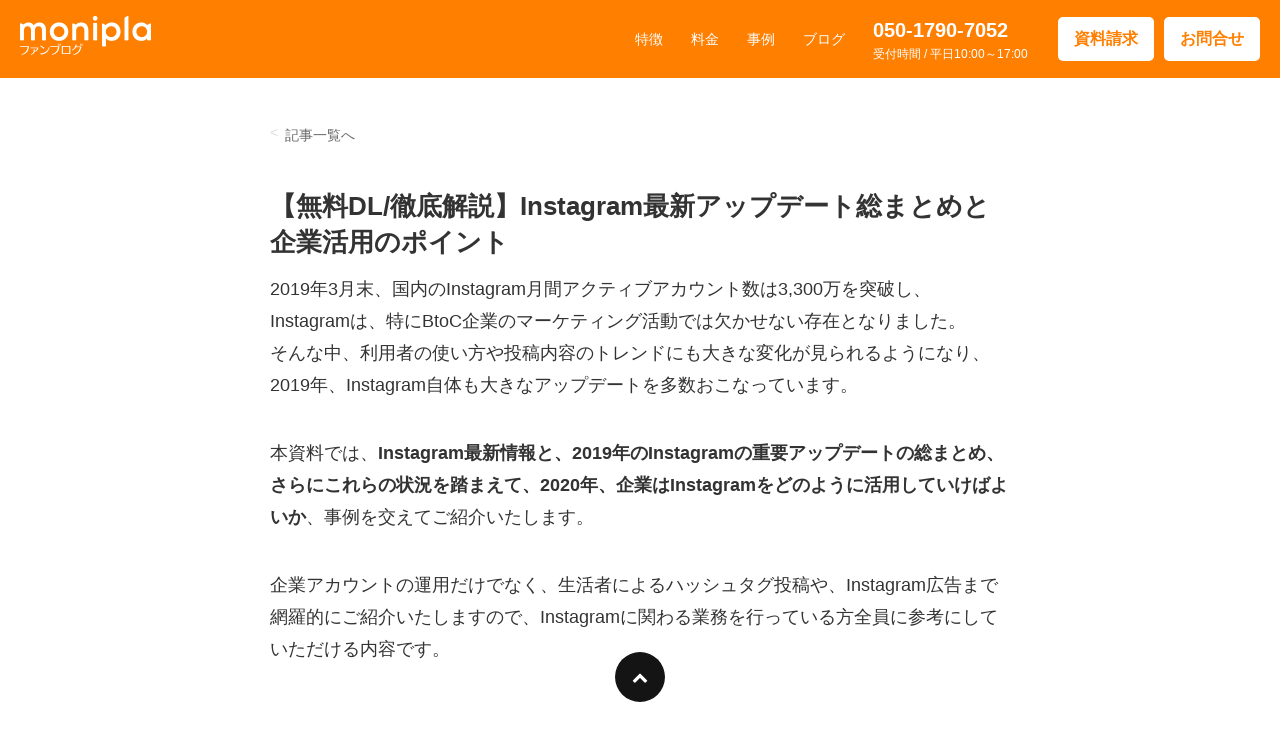

--- FILE ---
content_type: text/html; charset=UTF-8
request_url: https://service.aainc.co.jp/product/fanblog/whitepaper/003-instagram_update
body_size: 7599
content:
<!doctype html><!--[if lt IE 7]> <html class="no-js lt-ie9 lt-ie8 lt-ie7" lang="ja-jp" > <![endif]--><!--[if IE 7]>    <html class="no-js lt-ie9 lt-ie8" lang="ja-jp" >        <![endif]--><!--[if IE 8]>    <html class="no-js lt-ie9" lang="ja-jp" >               <![endif]--><!--[if gt IE 8]><!--><html class="no-js" lang="ja-jp"><!--<![endif]--><head>
    <meta charset="utf-8">
    <meta http-equiv="X-UA-Compatible" content="IE=edge,chrome=1">
    <meta name="author" content="Admin">
    <meta name="description" content="企業がどのような心構えでInstagramに向き合うべきかを整理しました。また、具体的な取り組み施策として、企業の「サポーター」作り、つまり「サポーター」に応援・協力してもらいながらInstagramのマーケティングに取り組む方法と、その事例をご紹介しています。">
    <meta name="generator" content="HubSpot">
    <title>【無料DL/徹底解説】Instagram最新アップデート総まとめと企業活⽤のポイント</title>
    <link rel="shortcut icon" href="https://service.aainc.co.jp/hubfs/favicon.ico">
    
<meta name="viewport" content="width=device-width, initial-scale=1">

    <script src="/hs/hsstatic/jquery-libs/static-1.1/jquery/jquery-1.7.1.js"></script>
<script>hsjQuery = window['jQuery'];</script>
    <meta property="og:description" content="企業がどのような心構えでInstagramに向き合うべきかを整理しました。また、具体的な取り組み施策として、企業の「サポーター」作り、つまり「サポーター」に応援・協力してもらいながらInstagramのマーケティングに取り組む方法と、その事例をご紹介しています。">
    <meta property="og:title" content="【無料DL/徹底解説】Instagram最新アップデート総まとめと企業活⽤のポイント">
    <meta name="twitter:description" content="企業がどのような心構えでInstagramに向き合うべきかを整理しました。また、具体的な取り組み施策として、企業の「サポーター」作り、つまり「サポーター」に応援・協力してもらいながらInstagramのマーケティングに取り組む方法と、その事例をご紹介しています。">
    <meta name="twitter:title" content="【無料DL/徹底解説】Instagram最新アップデート総まとめと企業活⽤のポイント">

    

    
    <style>
a.cta_button{-moz-box-sizing:content-box !important;-webkit-box-sizing:content-box !important;box-sizing:content-box !important;vertical-align:middle}.hs-breadcrumb-menu{list-style-type:none;margin:0px 0px 0px 0px;padding:0px 0px 0px 0px}.hs-breadcrumb-menu-item{float:left;padding:10px 0px 10px 10px}.hs-breadcrumb-menu-divider:before{content:'›';padding-left:10px}.hs-featured-image-link{border:0}.hs-featured-image{float:right;margin:0 0 20px 20px;max-width:50%}@media (max-width: 568px){.hs-featured-image{float:none;margin:0;width:100%;max-width:100%}}.hs-screen-reader-text{clip:rect(1px, 1px, 1px, 1px);height:1px;overflow:hidden;position:absolute !important;width:1px}
</style>

<link rel="stylesheet" href="https://service.aainc.co.jp/hubfs/hub_generated/module_assets/1/21562399923/1742091118080/module_fanblog_Footer_v1.min.css">
    

    

<meta name="twitter:card" content="summary_large_image">
<!-- Google Tag Manager -->
<script>(function(w,d,s,l,i){w[l]=w[l]||[];w[l].push({'gtm.start':
new Date().getTime(),event:'gtm.js'});var f=d.getElementsByTagName(s)[0],
j=d.createElement(s),dl=l!='dataLayer'?'&l='+l:'';j.async=true;j.src=
'https://www.googletagmanager.com/gtm.js?id='+i+dl;f.parentNode.insertBefore(j,f);
})(window,document,'script','dataLayer','GTM-M7X9BF4');</script>
<!-- End Google Tag Manager -->

<meta property="og:image" content="https://service.aainc.co.jp/hubfs/Letroblog/ogp-6.jpg">
<meta property="og:image:width" content="1200">
<meta property="og:image:height" content="630">

<meta name="twitter:image" content="https://service.aainc.co.jp/hubfs/Letroblog/ogp-6.jpg">


<meta property="og:url" content="https://service.aainc.co.jp/product/fanblog/whitepaper/003-instagram_update">
<meta name="twitter:card" content="summary_large_image">

<link rel="canonical" href="https://service.aainc.co.jp/product/fanblog/whitepaper/003-instagram_update">
<!-- Facebook Pixel Code -->
<script>
  !function(f,b,e,v,n,t,s)
  {if(f.fbq)return;n=f.fbq=function(){n.callMethod?
  n.callMethod.apply(n,arguments):n.queue.push(arguments)};
  if(!f._fbq)f._fbq=n;n.push=n;n.loaded=!0;n.version='2.0';
  n.queue=[];t=b.createElement(e);t.async=!0;
  t.src=v;s=b.getElementsByTagName(e)[0];
  s.parentNode.insertBefore(t,s)}(window, document,'script',
  'https://connect.facebook.net/en_US/fbevents.js');
  fbq('init', '2164964817105751');
  fbq('track', 'PageView');
</script>
<noscript>&lt;img  height="1" width="1" style="display:none" src="https://www.facebook.com/tr?id=2164964817105751&amp;amp;ev=PageView&amp;amp;noscript=1"&gt;</noscript>
<!-- End Facebook Pixel Code -->

<!-- Global site tag (gtag.js) - Google Analytics -->
<script async src="https://www.googletagmanager.com/gtag/js?id=UA-31506994-1"></script>
<script>
  window.dataLayer = window.dataLayer || [];
  function gtag(){dataLayer.push(arguments);}
  gtag('js', new Date());

  gtag('config', 'UA-31506994-1');
</script>



<meta property="og:type" content="article">
<link rel="alternate" type="application/rss+xml" href="https://service.aainc.co.jp/product/fanblog/whitepaper/rss.xml">
<meta name="twitter:domain" content="service.aainc.co.jp">
<script src="//platform.linkedin.com/in.js" type="text/javascript">
    lang: ja_JP
</script>

<meta http-equiv="content-language" content="ja-jp">
<link rel="stylesheet" href="//7052064.fs1.hubspotusercontent-na1.net/hubfs/7052064/hub_generated/template_assets/DEFAULT_ASSET/1764968024174/template_layout.min.css">


<link rel="stylesheet" href="https://service.aainc.co.jp/hubfs/hub_generated/template_assets/1/21486082659/1742034385316/template_fanblogBase.min.css">




</head>
<body class="   hs-content-id-25846448652 hs-blog-post hs-blog-id-11610045536" style="">
    <div class="header-container-wrapper">
    <div class="header-container container-fluid">

<div class="row-fluid-wrapper row-depth-1 row-number-1 ">
<div class="row-fluid ">
<div class="span12 widget-span widget-type-custom_widget " style="" data-widget-type="custom_widget" data-x="0" data-w="12">
<div id="hs_cos_wrapper_module_157464374925481" class="hs_cos_wrapper hs_cos_wrapper_widget hs_cos_wrapper_type_module" style="" data-hs-cos-general-type="widget" data-hs-cos-type="module">

<!-- ============================header============================ -->
<div class="fanblog-header"><div class="fanblog-headerInner">
<p class="fanblog-logo"><a href="https://service.aainc.co.jp/product/fanblog/"><img src="https://service.aainc.co.jp/hubfs/fanblog/logo.png" alt="monipla ファンブログ"></a></p>
<nav class="fanblog-globalNav">
  <div class="fanblog-globalMenu">
    <span id="hs_cos_wrapper_module_157464374925481_menu" class="hs_cos_wrapper hs_cos_wrapper_widget hs_cos_wrapper_type_menu" style="" data-hs-cos-general-type="widget" data-hs-cos-type="menu"><div id="hs_menu_wrapper_module_157464374925481_menu" class="hs-menu-wrapper active-branch flyouts hs-menu-flow-horizontal" role="navigation" data-sitemap-name="default" data-menu-id="21563937081" aria-label="Navigation Menu">
 <ul role="menu">
  <li class="hs-menu-item hs-menu-depth-1" role="none"><a href="https://service.aainc.co.jp/product/fanblog/#fanblog-promotion" role="menuitem">特徴</a></li>
  <li class="hs-menu-item hs-menu-depth-1" role="none"><a href="https://service.aainc.co.jp/product/fanblog/#fanblog-price" role="menuitem">料金</a></li>
  <li class="hs-menu-item hs-menu-depth-1" role="none"><a href="https://service.aainc.co.jp/product/fanblog/casestudy" role="menuitem">事例</a></li>
  <li class="hs-menu-item hs-menu-depth-1" role="none"><a href="https://service.aainc.co.jp/product/fanblog/article" role="menuitem">ブログ</a></li>
 </ul>
</div></span>
  </div>
  <ul class="fanblog-globalContact">
    <li class="fanblog-globalContactTel"><a href="tel:0364082793">050-1790-7052</a><span>受付時間 / 平日10:00～17:00</span></li>
    <li class="fanblog-globalContactLink"><a href="#contactModal-docRequest" class="contactModal">資料請求</a></li>
    <li class="fanblog-globalContactLink"><a href="#contactModal" class="contactModal">お問合せ</a></li>
  </ul>
</nav>
<p class="fanblog-btnGlobalNavToggle">
  <span></span>
  <span></span>
  <span></span>
</p>
</div></div>
<!-- /============================header============================ --></div>

</div><!--end widget-span -->
</div><!--end row-->
</div><!--end row-wrapper -->

    </div><!--end header -->
</div><!--end header wrapper -->

<div class="body-container-wrapper">
    <div class="body-container container-fluid">

<div class="row-fluid-wrapper row-depth-1 row-number-1 ">
<div class="row-fluid ">

<div class="fanblog-entryWrap">

  
<div class="span12 widget-span widget-type-cell " style="" data-widget-type="cell" data-x="0" data-w="12">

<div class="row-fluid-wrapper row-depth-1 row-number-2 ">
<div class="row-fluid ">

<div class="fanblog-entry">


<div class="span12 widget-span widget-type-cell " style="" data-widget-type="cell" data-x="0" data-w="12">

<div class="row-fluid-wrapper row-depth-1 row-number-3 ">
<div class="row-fluid ">
<div class="span12 widget-span widget-type-custom_widget " style="" data-widget-type="custom_widget" data-x="0" data-w="12">
<div id="hs_cos_wrapper_module_151456960811572" class="hs_cos_wrapper hs_cos_wrapper_widget hs_cos_wrapper_type_module widget-type-blog_content" style="" data-hs-cos-general-type="widget" data-hs-cos-type="module">
    <p class="fanblog-pageback"><a href="#">記事一覧へ</a></p>
<h1 class="fanblog-entryTitle"><span id="hs_cos_wrapper_name" class="hs_cos_wrapper hs_cos_wrapper_meta_field hs_cos_wrapper_type_text" style="" data-hs-cos-general-type="meta_field" data-hs-cos-type="text">【無料DL/徹底解説】Instagram最新アップデート総まとめと企業活⽤のポイント</span></h1>
<div class="fanblog-entryCont">
<span id="hs_cos_wrapper_post_body" class="hs_cos_wrapper hs_cos_wrapper_meta_field hs_cos_wrapper_type_rich_text" style="" data-hs-cos-general-type="meta_field" data-hs-cos-type="rich_text"><p>2019年3月末、国内のInstagram月間アクティブアカウント数は3,300万を突破し、Instagramは、特にBtoC企業のマーケティング活動では欠かせない存在となりました。<br>そんな中、利用者の使い方や投稿内容のトレンドにも大きな変化が見られるようになり、2019年、Instagram自体も大きなアップデートを多数おこなっています。</p>
<!--more-->
<p>本資料では、<strong>Instagram最新情報と、2019年のInstagramの重要アップデートの総まとめ、さらにこれらの状況を踏まえて、2020年、企業はInstagramをどのように活用していけばよいか</strong>、事例を交えてご紹介いたします。</p>
<p>企業アカウントの運用だけでなく、生活者によるハッシュタグ投稿や、Instagram広告まで網羅的にご紹介いたしますので、Instagramに関わる業務を行っている方全員に参考にしていただける内容です。</p></span>
<!-- /.fanblog-entryCont --></div>
</div>

</div><!--end widget-span -->
</div><!--end row-->
</div><!--end row-wrapper -->

<div class="row-fluid-wrapper row-depth-1 row-number-4 ">
<div class="row-fluid ">

<div class="fanblog-entryFooter">
  
<div class="span12 widget-span widget-type-cell " style="" data-widget-type="cell" data-x="0" data-w="12">

<div class="row-fluid-wrapper row-depth-1 row-number-5 ">
<div class="row-fluid ">
<div class="span12 widget-span widget-type-custom_widget fanblog-no-accordion" style="" data-widget-type="custom_widget" data-x="0" data-w="12">
<div id="hs_cos_wrapper_module_157491832519364" class="hs_cos_wrapper hs_cos_wrapper_widget hs_cos_wrapper_type_module" style="" data-hs-cos-general-type="widget" data-hs-cos-type="module"><div class="fanblog-ebook"><a href="#fanblogAcordionForm">
  <h2 class="fanblog-ebookTitle">Instagram 2019年▶2020年<br>アップデート総まとめと企業活⽤のポイント</h2>
  <p class="fanblog-ebookImg"><img src="https://service.aainc.co.jp/hubfs/Letroblog/img-3.png"></p>
  <p class="fanblog-ebookText">Instagram最新情報と2019年の重要アップデートの総まとめ、2020年に企業がすべき活用を事例を交えてご紹介いたします。</p>
  <p class="fanblog-ebookBtn">無料ダウンロードはこちら</p>
<!-- ./fanblog-ebook --></a></div></div>

</div><!--end widget-span -->
</div><!--end row-->
</div><!--end row-wrapper -->

<div class="row-fluid-wrapper row-depth-1 row-number-6 ">
<div class="row-fluid ">
<div id="fanblogAcordionForm" class="fanblogOpendAccordion">
  
<div class="span12 widget-span widget-type-custom_widget " style="" data-widget-type="custom_widget" data-x="0" data-w="12">
<div id="hs_cos_wrapper_module_157516564049985" class="hs_cos_wrapper hs_cos_wrapper_widget hs_cos_wrapper_type_module" style="" data-hs-cos-general-type="widget" data-hs-cos-type="module"><div class="hs_post_download_form_grp clearfix">
  <div class="hs_post_download_form_inner clearfix">
    <div class="hs_post_download_form">
      <div class="hs_post_download_form_wrap">
        <h2 class="hs_f_title">[無料ダウンロード]Instagram 2019▷2020<br>アップデート総まとめと企業活⽤のポイント</h2>
        <span id="hs_cos_wrapper_module_157516564049985_" class="hs_cos_wrapper hs_cos_wrapper_widget hs_cos_wrapper_type_form" style="" data-hs-cos-general-type="widget" data-hs-cos-type="form"><h3 id="hs_cos_wrapper_form_322333235_title" class="hs_cos_wrapper form-title" data-hs-cos-general-type="widget_field" data-hs-cos-type="text"></h3>

<div id="hs_form_target_form_322333235"></div>









</span>
      </div>
    </div>
  </div>
</div></div>

</div><!--end widget-span -->
             
</div>
</div><!--end row-->
</div><!--end row-wrapper -->

</div><!--end widget-span -->

</div>

</div><!--end row-->
</div><!--end row-wrapper -->

</div><!--end widget-span -->
     
</div>
</div><!--end row-->
</div><!--end row-wrapper -->

<div class="row-fluid-wrapper row-depth-1 row-number-7 ">
<div class="row-fluid ">

  
<div class="span12 widget-span widget-type-custom_widget " style="display:none;" data-widget-type="custom_widget" data-x="0" data-w="12">
<div id="hs_cos_wrapper_module_1574842565668411" class="hs_cos_wrapper hs_cos_wrapper_widget hs_cos_wrapper_type_module" style="" data-hs-cos-general-type="widget" data-hs-cos-type="module"><aside class="fanblog-entryAside">
    <div class="fanblog-entruAsideDownload">
      <a href="#asideDownloadForm" class="contactModal">
        <p class="fanblog-entruAsideDownloadImg"><img src="https://service.aainc.co.jp/hubfs/moniplablog/cover.jpg" alt=""></p>
        <p class="fanblog-entruAsideDownloadText">事例集<br>ダウンロード</p>
      </a>
    </div>
    <ul class="fanblog-entruAsideEntries">

      <li><a href="https://service.aainc.co.jp/product/fanblog/whitepaper/003-instagram_update">
        <p class="fanblog-entruAsideEntriesImg"><img src="https://service.aainc.co.jp/hubfs/Letroblog/ogp-6.jpg" alt=""></p>
        <div class="fanblog-entruAsideEntriesTextWrap">
          <p class="fanblog-entruAsideEntriesTitle">おすすめeBook</p>
          <p class="fanblog-entruAsideEntriesText">【徹底解説】Instagram最新アップデート総まとめと企業活⽤のポイント</p>
        </div>
      </a></li>

      <li><a href="https://service.aainc.co.jp/product/fanblog/whitepaper/001">
        <p class="fanblog-entruAsideEntriesImg"><img src="https://service.aainc.co.jp/hubfs/fanblog/common/aside_whitepaper1.png" alt=""></p>
        <div class="fanblog-entruAsideEntriesTextWrap">
          <p class="fanblog-entruAsideEntriesTitle">おすすめeBook</p>
          <p class="fanblog-entruAsideEntriesText">サポーターを活用したInstagramマーケティング成功事例集</p>
        </div>
      </a></li>

    </ul>
  <!-- /.fanblog-entryAside --></aside>


<div class="hs_inquiries_popup_form_grp contactModal clearfix" id="asideDownloadForm" style="display:none;">
  <div class="hs_inquiries_popup_form_inner clearfix"><div class="hs_inquiries_popup_form">
<span id="hs_cos_wrapper_module_1574842565668411_form" class="hs_cos_wrapper hs_cos_wrapper_widget hs_cos_wrapper_type_form" style="" data-hs-cos-general-type="widget" data-hs-cos-type="form"><h3 id="hs_cos_wrapper_module_1574842565668411_title" class="hs_cos_wrapper form-title" data-hs-cos-general-type="widget_field" data-hs-cos-type="text"></h3>

<div id="hs_form_target_module_1574842565668411"></div>









</span>
</div></div></div></div>

</div><!--end widget-span -->


</div><!--end row-->
</div><!--end row-wrapper -->

</div><!--end widget-span -->
 
</div>
</div><!--end row-->
</div><!--end row-wrapper -->

    </div><!--end body -->
</div><!--end body wrapper -->

<div class="footer-container-wrapper">
    <div class="footer-container container-fluid">

<div class="row-fluid-wrapper row-depth-1 row-number-1 ">
<div class="row-fluid ">
<div class="span12 widget-span widget-type-custom_widget " style="" data-widget-type="custom_widget" data-x="0" data-w="12">
<div id="hs_cos_wrapper_module_157516952484591" class="hs_cos_wrapper hs_cos_wrapper_widget hs_cos_wrapper_type_module" style="" data-hs-cos-general-type="widget" data-hs-cos-type="module"><div class="hs_inquiries_popup_form_grp contactModal clearfix" id="contactModal" style="display:none;">
  <div class="hs_inquiries_popup_form_inner clearfix">
    <p class="hs_form_note"></p><p>※モニプラ会員様の、サービスについてのお問い合わせや退会についてのお問い合わせは<a href="https://allied-id.com/inquiry/inquiry" target="_top"><span style="color: #0000ff;">こちら</span></a>からお願いいたします。</p><p></p>
    <div class="hs_inquiries_popup_form">
      <span id="hs_cos_wrapper_module_157516952484591_" class="hs_cos_wrapper hs_cos_wrapper_widget hs_cos_wrapper_type_form" style="" data-hs-cos-general-type="widget" data-hs-cos-type="form"><h3 id="hs_cos_wrapper_form_592546134_title" class="hs_cos_wrapper form-title" data-hs-cos-general-type="widget_field" data-hs-cos-type="text"></h3>

<div id="hs_form_target_form_592546134"></div>









</span>
    <p class="hs_form_note">メール及び電話にて回答させていただきますが、回答までにお時間をいただく場合があります。 
<br>あらかじめご了承ください。</p>
    </div>
  </div>  
</div></div>

</div><!--end widget-span -->
</div><!--end row-->
</div><!--end row-wrapper -->

<div class="row-fluid-wrapper row-depth-1 row-number-2 ">
<div class="row-fluid ">
<div class="span12 widget-span widget-type-custom_widget " style="" data-widget-type="custom_widget" data-x="0" data-w="12">
<div id="hs_cos_wrapper_module_1574923111061113" class="hs_cos_wrapper hs_cos_wrapper_widget hs_cos_wrapper_type_module" style="" data-hs-cos-general-type="widget" data-hs-cos-type="module"><div class="hs_inquiries_popup_form_grp contactModal clearfix" id="contactModal-docRequest" style="display:none;">
  <div class="hs_inquiries_popup_form_inner clearfix">
    <div class="hs_inquiries_popup_form">
      <div class="hs_form_top_cont"><p>3分でわかるモニプラファンブログ資料DLフォーム</p>
<p>※モニプラ会員様の、サービスについてのお問い合わせや退会についてのお問い合わせは<a href="https://allied-id.com/inquiry/inquiry" target="_top"><span style="color: #0000ff;">こちら</span></a>からお願いいたします。</p></div>
      <span id="hs_cos_wrapper_module_1574923111061113_" class="hs_cos_wrapper hs_cos_wrapper_widget hs_cos_wrapper_type_form" style="" data-hs-cos-general-type="widget" data-hs-cos-type="form"><h3 id="hs_cos_wrapper_form_924805941_title" class="hs_cos_wrapper form-title" data-hs-cos-general-type="widget_field" data-hs-cos-type="text"></h3>

<div id="hs_form_target_form_924805941"></div>









</span>
    <p class="hs_form_note">メール及び電話にて回答させていただきますが、回答までにお時間をいただく場合があります。 
<br>あらかじめご了承ください。</p>
    </div>
  </div>  
</div></div>

</div><!--end widget-span -->
</div><!--end row-->
</div><!--end row-wrapper -->

<div class="row-fluid-wrapper row-depth-1 row-number-3 ">
<div class="row-fluid ">
<div class="span12 widget-span widget-type-custom_widget " style="" data-widget-type="custom_widget" data-x="0" data-w="12">
<div id="hs_cos_wrapper_module_1575178213571147" class="hs_cos_wrapper hs_cos_wrapper_widget hs_cos_wrapper_type_module" style="" data-hs-cos-general-type="widget" data-hs-cos-type="module"><div class="hs_inquiries_popup_form_grp contactModal clearfix" id="downloadModal" style="display:none;">
  <div class="hs_inquiries_popup_form_inner clearfix">
    <div class="hs_inquiries_popup_form">
      <div class="hs_form_top_cont"><p>一括資料ダウンロードフォーム</p>
<script>
localStorage.setItem('fanblog_wp_dl_checkbox_1', 'no');
localStorage.setItem('fanblog_wp_dl_checkbox_2', 'no');
localStorage.setItem('fanblog_wp_dl_checkbox_3', 'no');

//localStorage.setItem('echoes_wp_dl_checkbox_XXX', 'no');

$(function(){
console.log('form loaded')
$(document).on('submit', 'form[data-form-id="bbcecde3-30e7-4aab-9f46-347e6d00b422"]', function(){

  $('form[data-form-id="bbcecde3-30e7-4aab-9f46-347e6d00b422"] input[type="checkbox"]').each(function(){

    if( $(this).val() === 'サポーターを活用したInstagramマーケティング成功事例集' && $(this).prop('checked') ){
      localStorage.setItem('fanblog_wp_dl_checkbox_1', 'yes');
    }
    else if( $(this).val() === 'サポーターを活用したInstagramマーケティング成功事例集' ) {
      localStorage.setItem('fanblog_wp_dl_checkbox_1', 'no');
    }

    if( $(this).val() === '企業のInstagram活用における基本の３STEP' && $(this).prop('checked') ){
      localStorage.setItem('fanblog_wp_dl_checkbox_2', 'yes');
    }
    else if( $(this).val() === '企業のInstagram活用における基本の３STEP' ) {
      localStorage.setItem('fanblog_wp_dl_checkbox_2', 'no');
    }

    if( $(this).val() === 'Instagramアップデート総まとめと企業活⽤のポイント' && $(this).prop('checked') ){
      localStorage.setItem('fanblog_wp_dl_checkbox_3', 'yes');
    }
    else if( $(this).val() === 'Instagramアップデート総まとめと企業活⽤のポイント' ) {
      localStorage.setItem('fanblog_wp_dl_checkbox_3', 'no');
    }
  
  });
});

});
</script></div>
      <span id="hs_cos_wrapper_module_1575178213571147_" class="hs_cos_wrapper hs_cos_wrapper_widget hs_cos_wrapper_type_form" style="" data-hs-cos-general-type="widget" data-hs-cos-type="form"><h3 id="hs_cos_wrapper_form_560842654_title" class="hs_cos_wrapper form-title" data-hs-cos-general-type="widget_field" data-hs-cos-type="text"></h3>

<div id="hs_form_target_form_560842654"></div>









</span>
    <p class="hs_form_note"></p>
    </div>
  </div>  
</div></div>

</div><!--end widget-span -->
</div><!--end row-->
</div><!--end row-wrapper -->

<div class="row-fluid-wrapper row-depth-1 row-number-4 ">
<div class="row-fluid ">
<div class="span12 widget-span widget-type-custom_widget " style="" data-widget-type="custom_widget" data-x="0" data-w="12">
<div id="hs_cos_wrapper_module_157464383111188" class="hs_cos_wrapper hs_cos_wrapper_widget hs_cos_wrapper_type_module" style="" data-hs-cos-general-type="widget" data-hs-cos-type="module"><div class="fanblog-pagetop"><a href="#"><img src="https://service.aainc.co.jp/hubfs/fanblog/common/btn_pagetop.png" alt=""></a></div>
<footer class="fanblog-footer"><div class="fanblog-footerInner">
  <div class="fanblog-footerSiteNav">
    <p class="fanblog-footerLogo"><a href="https://service.aainc.co.jp/product/fanblog/"><img src="https://service.aainc.co.jp/hubfs/fanblog/common/logo_footer.png" alt="monipla ファンブログ"></a></p>
    <span id="hs_cos_wrapper_module_157464383111188_menu" class="hs_cos_wrapper hs_cos_wrapper_widget hs_cos_wrapper_type_menu" style="" data-hs-cos-general-type="widget" data-hs-cos-type="menu"><div id="hs_menu_wrapper_module_157464383111188_menu" class="hs-menu-wrapper active-branch flyouts hs-menu-flow-horizontal" role="navigation" data-sitemap-name="default" data-menu-id="6787200721" aria-label="Navigation Menu">
 <ul role="menu" class="active-branch">
  <li class="hs-menu-item hs-menu-depth-1" role="none"><a href="/product/fanblog/#bullet" role="menuitem">できること</a></li>
  <li class="hs-menu-item hs-menu-depth-1" role="none"><a href="/product/fanblog/#client" role="menuitem">導入の理由</a></li>
  <li class="hs-menu-item hs-menu-depth-1" role="none"><a href="/product/fanblog/#function" role="menuitem">導入フロー</a></li>
  <li class="hs-menu-item hs-menu-depth-1" role="none"><a href="/product/fanblog/#aboutUser" role="menuitem">ユーザー属性</a></li>
  <li class="hs-menu-item hs-menu-depth-1" role="none"><a href="https://service.aainc.co.jp/product/fanblog/article" role="menuitem">導入事例</a></li>
  <li class="hs-menu-item hs-menu-depth-1 active active-branch" role="none"><a href="https://service.aainc.co.jp/product/fanblog/whitepaper" role="menuitem">お役立ち資料</a></li>
  <li class="hs-menu-item hs-menu-depth-1" role="none"><a href="#contactModal" role="menuitem">お問合せ</a></li>
 </ul>
</div></span>
    <p class="fanblog-footerNavTel">050-1790-7052<small>受付時間 / 平日10:00～17:00</small></p>
  <!-- /.footer-sitenav --></div>
  <div class="fanblog-footerOtherNav">
    <div class="fanblog-footerOtherNavLabelGroup">
      <div class="fanblog-footerOtherNavLabelWrap">
        <p class="fanblog-footerOtherNavLabel">関連プロダクト</p>
        <ul class="fanblog-footerOtherNavList">
          <li class="minimum"><a href="https://service.aainc.co.jp/product/letro/?hsLang=ja-jp"><img src="https://service.aainc.co.jp/hubfs/fanblog/common/logo_letro_footer.png" alt="Letro（レトロ）"></a></li>
          <li class="small"><a href="https://service.aainc.co.jp/product/letrostudio/"><img src="https://service.aainc.co.jp/hubfs/letroStudioLP/logoLetroStudio_wh.svg" alt="LetroStudio（レトロスタジオ）"></a></li>
          <li class="large"><a href="https://service.aainc.co.jp/product/echoes/"><img src="https://service.aainc.co.jp/hubfs/letroLP/logo_footer-echoes.png" alt="echoes on Twitter（エコーズオンツイッター） ファンブログ"></a></li>
          <li class="large"><a href="https://service.aainc.co.jp/product/echoes-instagram"><img src="https://service.aainc.co.jp/hubfs/echoes-instagram/logo_footer_echoesIg.png" alt="echoes on Instagram（エコーズオンインスタグラム）"></a></li>
          <li><a href="https://service.aainc.co.jp/product/echoes-coupon"><img src="https://service.aainc.co.jp/hubfs/echoes-coupon/img/logo-wh.png" alt="echoes Coupon（エコーズクーポン）ドラッグストアサンプリング"></a></li>
        </ul>
      </div>
      <div class="fanblog-footerOtherNavLabelWrap">
        <p class="fanblog-footerOtherNavLabel">関連メディア</p>
        <ul class="fanblog-footerOtherNavList">
          <li class="small"><a href="https://smmlab.jp/" target="_blank"><img src="https://service.aainc.co.jp/hubfs/smmlab/logo_footer_smmlab.png" alt="SMMLab（エスエムエムラボ）"></a></li>
        </ul>
      </div>
    </div>
    <div class="fanblog-footerOtherNavBottomListWrap">
      <ul class="fanblog-footerOtherNavList">
        <li><a href="https://www.aainc.co.jp/">運営会社</a></li>
        <li><a href="https://www.aainc.co.jp/privacy/">個人情報保護方針</a></li>
      </ul>
      <p class="fanblog-footerOtherNavCopyright">© 2019 Allied Architects, Inc.</p>
    </div>
  <!-- /.footer-products --></div>
</div></footer></div>

</div><!--end widget-span -->
</div><!--end row-->
</div><!--end row-wrapper -->

    </div><!--end footer -->
</div><!--end footer wrapper -->

    
<!-- HubSpot performance collection script -->
<script defer src="/hs/hsstatic/content-cwv-embed/static-1.1293/embed.js"></script>
<script src="https://service.aainc.co.jp/hubfs/hub_generated/template_assets/1/21486094087/1742034385935/template_fanblogCommon.min.js"></script>
<script>
var hsVars = hsVars || {}; hsVars['language'] = 'ja-jp';
</script>

<script src="/hs/hsstatic/cos-i18n/static-1.53/bundles/project.js"></script>
<script src="/hs/hsstatic/keyboard-accessible-menu-flyouts/static-1.17/bundles/project.js"></script>

    <!--[if lte IE 8]>
    <script charset="utf-8" src="https://js-na2.hsforms.net/forms/v2-legacy.js"></script>
    <![endif]-->

<script data-hs-allowed="true" src="/_hcms/forms/v2.js"></script>

    <script data-hs-allowed="true">
        var options = {
            portalId: '2021159',
            formId: '4e56620e-056f-48da-86f3-0cf1044bb012',
            formInstanceId: '6440',
            
            pageId: '25846448652',
            
            region: 'na2',
            
            
            
            
            pageName: "\u3010\u7121\u6599DL\/\u5FB9\u5E95\u89E3\u8AAC\u3011Instagram\u6700\u65B0\u30A2\u30C3\u30D7\u30C7\u30FC\u30C8\u7DCF\u307E\u3068\u3081\u3068\u4F01\u696D\u6D3B\u2F64\u306E\u30DD\u30A4\u30F3\u30C8",
            
            
            redirectUrl: "https:\/\/service.aainc.co.jp\/product\/fanblog\/thanks_wpdl_003",
            
            
            
            
            
            css: '',
            target: '#hs_form_target_form_322333235',
            
            
            
            
            
            
            
            contentType: "blog-post",
            
            
            
            formsBaseUrl: '/_hcms/forms/',
            
            
            
            formData: {
                cssClass: 'hs-form stacked hs-custom-form'
            }
        };

        options.getExtraMetaDataBeforeSubmit = function() {
            var metadata = {};
            

            if (hbspt.targetedContentMetadata) {
                var count = hbspt.targetedContentMetadata.length;
                var targetedContentData = [];
                for (var i = 0; i < count; i++) {
                    var tc = hbspt.targetedContentMetadata[i];
                     if ( tc.length !== 3) {
                        continue;
                     }
                     targetedContentData.push({
                        definitionId: tc[0],
                        criterionId: tc[1],
                        smartTypeId: tc[2]
                     });
                }
                metadata["targetedContentMetadata"] = JSON.stringify(targetedContentData);
            }

            return metadata;
        };

        hbspt.forms.create(options);
    </script>


    <script data-hs-allowed="true">
        var options = {
            portalId: '2021159',
            formId: '4a091985-84e1-4cea-a378-870c19cb83d4',
            formInstanceId: '9710',
            
            pageId: '25846448652',
            
            region: 'na2',
            
            
            
            
            pageName: "\u3010\u7121\u6599DL\/\u5FB9\u5E95\u89E3\u8AAC\u3011Instagram\u6700\u65B0\u30A2\u30C3\u30D7\u30C7\u30FC\u30C8\u7DCF\u307E\u3068\u3081\u3068\u4F01\u696D\u6D3B\u2F64\u306E\u30DD\u30A4\u30F3\u30C8",
            
            
            redirectUrl: "https:\/\/service.aainc.co.jp\/product\/fanblog\/thanks_casestudy",
            
            
            
            
            
            css: '',
            target: '#hs_form_target_module_1574842565668411',
            
            
            
            
            
            
            
            contentType: "blog-post",
            
            
            
            formsBaseUrl: '/_hcms/forms/',
            
            
            
            formData: {
                cssClass: 'hs-form stacked hs-custom-form'
            }
        };

        options.getExtraMetaDataBeforeSubmit = function() {
            var metadata = {};
            

            if (hbspt.targetedContentMetadata) {
                var count = hbspt.targetedContentMetadata.length;
                var targetedContentData = [];
                for (var i = 0; i < count; i++) {
                    var tc = hbspt.targetedContentMetadata[i];
                     if ( tc.length !== 3) {
                        continue;
                     }
                     targetedContentData.push({
                        definitionId: tc[0],
                        criterionId: tc[1],
                        smartTypeId: tc[2]
                     });
                }
                metadata["targetedContentMetadata"] = JSON.stringify(targetedContentData);
            }

            return metadata;
        };

        hbspt.forms.create(options);
    </script>


    <script data-hs-allowed="true">
        var options = {
            portalId: '2021159',
            formId: '7dfbec31-ec78-4b4a-89b6-69ea9f07cd36',
            formInstanceId: '4171',
            
            pageId: '25846448652',
            
            region: 'na2',
            
            
            
            
            pageName: "\u3010\u7121\u6599DL\/\u5FB9\u5E95\u89E3\u8AAC\u3011Instagram\u6700\u65B0\u30A2\u30C3\u30D7\u30C7\u30FC\u30C8\u7DCF\u307E\u3068\u3081\u3068\u4F01\u696D\u6D3B\u2F64\u306E\u30DD\u30A4\u30F3\u30C8",
            
            
            redirectUrl: "https:\/\/service.aainc.co.jp\/product\/fanblog\/thanks_inquiry",
            
            
            
            
            
            css: '',
            target: '#hs_form_target_form_592546134',
            
            
            
            
            
            
            
            contentType: "blog-post",
            
            
            
            formsBaseUrl: '/_hcms/forms/',
            
            
            
            formData: {
                cssClass: 'hs-form stacked hs-custom-form'
            }
        };

        options.getExtraMetaDataBeforeSubmit = function() {
            var metadata = {};
            

            if (hbspt.targetedContentMetadata) {
                var count = hbspt.targetedContentMetadata.length;
                var targetedContentData = [];
                for (var i = 0; i < count; i++) {
                    var tc = hbspt.targetedContentMetadata[i];
                     if ( tc.length !== 3) {
                        continue;
                     }
                     targetedContentData.push({
                        definitionId: tc[0],
                        criterionId: tc[1],
                        smartTypeId: tc[2]
                     });
                }
                metadata["targetedContentMetadata"] = JSON.stringify(targetedContentData);
            }

            return metadata;
        };

        hbspt.forms.create(options);
    </script>


    <script data-hs-allowed="true">
        var options = {
            portalId: '2021159',
            formId: 'd2eaaafa-546e-470b-8224-03d06f32be17',
            formInstanceId: '115',
            
            pageId: '25846448652',
            
            region: 'na2',
            
            
            
            
            pageName: "\u3010\u7121\u6599DL\/\u5FB9\u5E95\u89E3\u8AAC\u3011Instagram\u6700\u65B0\u30A2\u30C3\u30D7\u30C7\u30FC\u30C8\u7DCF\u307E\u3068\u3081\u3068\u4F01\u696D\u6D3B\u2F64\u306E\u30DD\u30A4\u30F3\u30C8",
            
            
            redirectUrl: "https:\/\/service.aainc.co.jp\/product\/fanblog\/thanks_docrequest",
            
            
            
            
            
            css: '',
            target: '#hs_form_target_form_924805941',
            
            
            
            
            
            
            
            contentType: "blog-post",
            
            
            
            formsBaseUrl: '/_hcms/forms/',
            
            
            
            formData: {
                cssClass: 'hs-form stacked hs-custom-form'
            }
        };

        options.getExtraMetaDataBeforeSubmit = function() {
            var metadata = {};
            

            if (hbspt.targetedContentMetadata) {
                var count = hbspt.targetedContentMetadata.length;
                var targetedContentData = [];
                for (var i = 0; i < count; i++) {
                    var tc = hbspt.targetedContentMetadata[i];
                     if ( tc.length !== 3) {
                        continue;
                     }
                     targetedContentData.push({
                        definitionId: tc[0],
                        criterionId: tc[1],
                        smartTypeId: tc[2]
                     });
                }
                metadata["targetedContentMetadata"] = JSON.stringify(targetedContentData);
            }

            return metadata;
        };

        hbspt.forms.create(options);
    </script>


    <script data-hs-allowed="true">
        var options = {
            portalId: '2021159',
            formId: 'bbcecde3-30e7-4aab-9f46-347e6d00b422',
            formInstanceId: '3915',
            
            pageId: '25846448652',
            
            region: 'na2',
            
            
            
            
            pageName: "\u3010\u7121\u6599DL\/\u5FB9\u5E95\u89E3\u8AAC\u3011Instagram\u6700\u65B0\u30A2\u30C3\u30D7\u30C7\u30FC\u30C8\u7DCF\u307E\u3068\u3081\u3068\u4F01\u696D\u6D3B\u2F64\u306E\u30DD\u30A4\u30F3\u30C8",
            
            
            redirectUrl: "https:\/\/service.aainc.co.jp\/product\/fanblog\/thanks_wpdl_999",
            
            
            
            
            
            css: '',
            target: '#hs_form_target_form_560842654',
            
            
            
            
            
            
            
            contentType: "blog-post",
            
            
            
            formsBaseUrl: '/_hcms/forms/',
            
            
            
            formData: {
                cssClass: 'hs-form stacked hs-custom-form'
            }
        };

        options.getExtraMetaDataBeforeSubmit = function() {
            var metadata = {};
            

            if (hbspt.targetedContentMetadata) {
                var count = hbspt.targetedContentMetadata.length;
                var targetedContentData = [];
                for (var i = 0; i < count; i++) {
                    var tc = hbspt.targetedContentMetadata[i];
                     if ( tc.length !== 3) {
                        continue;
                     }
                     targetedContentData.push({
                        definitionId: tc[0],
                        criterionId: tc[1],
                        smartTypeId: tc[2]
                     });
                }
                metadata["targetedContentMetadata"] = JSON.stringify(targetedContentData);
            }

            return metadata;
        };

        hbspt.forms.create(options);
    </script>


<!-- Start of HubSpot Analytics Code -->
<script type="text/javascript">
var _hsq = _hsq || [];
_hsq.push(["setContentType", "blog-post"]);
_hsq.push(["setCanonicalUrl", "https:\/\/service.aainc.co.jp\/product\/fanblog\/whitepaper\/003-instagram_update"]);
_hsq.push(["setPageId", "25846448652"]);
_hsq.push(["setContentMetadata", {
    "contentPageId": 25846448652,
    "legacyPageId": "25846448652",
    "contentFolderId": null,
    "contentGroupId": 11610045536,
    "abTestId": null,
    "languageVariantId": 25846448652,
    "languageCode": "ja-jp",
    
    
}]);
</script>

<script type="text/javascript" id="hs-script-loader" async defer src="/hs/scriptloader/2021159.js"></script>
<!-- End of HubSpot Analytics Code -->


<script type="text/javascript">
var hsVars = {
    render_id: "420a0d17-c462-4b62-b81d-9116e1a395d2",
    ticks: 1765083899391,
    page_id: 25846448652,
    
    content_group_id: 11610045536,
    portal_id: 2021159,
    app_hs_base_url: "https://app-na2.hubspot.com",
    cp_hs_base_url: "https://cp-na2.hubspot.com",
    language: "ja-jp",
    analytics_page_type: "blog-post",
    scp_content_type: "",
    
    analytics_page_id: "25846448652",
    category_id: 3,
    folder_id: 0,
    is_hubspot_user: false
}
</script>


<script defer src="/hs/hsstatic/HubspotToolsMenu/static-1.563/js/index.js"></script>

<!-- Google Tag Manager (noscript) -->
<noscript><iframe src="https://www.googletagmanager.com/ns.html?id=GTM-M7X9BF4" height="0" width="0" style="display:none;visibility:hidden"></iframe></noscript>
<!-- End Google Tag Manager (noscript) -->


<div id="fb-root"></div>
  <script>(function(d, s, id) {
  var js, fjs = d.getElementsByTagName(s)[0];
  if (d.getElementById(id)) return;
  js = d.createElement(s); js.id = id;
  js.src = "//connect.facebook.net/ja_JP/sdk.js#xfbml=1&version=v3.0";
  fjs.parentNode.insertBefore(js, fjs);
 }(document, 'script', 'facebook-jssdk'));</script> <script>!function(d,s,id){var js,fjs=d.getElementsByTagName(s)[0];if(!d.getElementById(id)){js=d.createElement(s);js.id=id;js.src="https://platform.twitter.com/widgets.js";fjs.parentNode.insertBefore(js,fjs);}}(document,"script","twitter-wjs");</script>
 


    
    <!-- Generated by the HubSpot Template Builder - template version 1.03 -->

</body></html>

--- FILE ---
content_type: text/css
request_url: https://service.aainc.co.jp/hubfs/hub_generated/module_assets/1/21562399923/1742091118080/module_fanblog_Footer_v1.min.css
body_size: -443
content:
ul.fanblog-footerOtherNavList img{width:120px}ul.fanblog-footerOtherNavList li.large img{width:130px}ul.fanblog-footerOtherNavList li.small img{width:100px}ul.fanblog-footerOtherNavList li.minimum img{width:80px}

--- FILE ---
content_type: text/css
request_url: https://service.aainc.co.jp/hubfs/hub_generated/template_assets/1/21486082659/1742034385316/template_fanblogBase.min.css
body_size: 9346
content:
@charset "UTF-8";@import url("//cdnjs.cloudflare.com/ajax/libs/font-awesome/4.7.0/css/font-awesome.min.css");abbr,address,article,aside,audio,b,blockquote,body,canvas,caption,cite,code,dd,del,details,dfn,div,dl,dt,em,fieldset,figcaption,figure,footer,form,h1,h2,h3,h4,h5,h6,header,html,i,iframe,img,ins,kbd,label,legend,li,mark,menu,nav,object,ol,p,pre,q,samp,section,small,span,strong,summary,table,tbody,td,tfoot,th,thead,time,tr,ul,var,video{background:transparent;border:0;font-size:100%;margin:0;outline:0;padding:0;vertical-align:baseline}body{line-height:1}ol,ul{list-style:none}blockquote,q{quotes:none}blockquote:after,blockquote:before,q:after,q:before{content:"";content:none}a{background:transparent;font-size:100%;margin:0;padding:0;vertical-align:baseline}del{text-decoration:line-through}table{border-collapse:collapse;border-spacing:0}hr{border:0;display:block;height:1px;margin:1em 0;padding:0}input,select{vertical-align:middle}html{font-size:62.5%}body{font-family:ヒラギノ角ゴ ProN W3,Hiragino Kaku Gothic ProN,Hiragino Sans,メイリオ,Meiryo,sans-serif;font-size:1.8rem;line-height:1.5;-webkit-text-size-adjust:100%;color:#333;width:100%}@media screen and (max-width:767px){body{font-size:1.4rem}}*{box-sizing:border-box}img{height:auto;max-width:100%}@media screen and (min-width:767px){.pcbr{display:block}.spbr{display:none}}@media screen and (max-width:767px){.pcbr{display:none}.spbr{display:block}}body{padding-top:78px}.fanblog-header{background:#ff7f00;color:#fff;height:78px;left:0;padding:15px 20px;position:fixed;right:0;top:0;z-index:1000}.fanblog-headerInner{align-items:center;display:flex;justify-content:space-between}.fanblog-globalNav{display:flex;font-size:1.4rem}.fanblog-globalNav a{color:#fff;text-decoration:none}@media screen and (max-width:1080px){.fanblog-globalNav.isActive .fanblog-globalMenu ul{background:#ff7f00;bottom:0;display:block;font-size:1.5rem;font-weight:600;left:0;padding:50px;position:fixed;right:0;top:0;z-index:1000}.fanblog-globalNav.isActive .fanblog-globalContact{border-top:1px solid #fff;bottom:50px;display:block;left:50px;margin:0;padding:1em 0;position:fixed;right:50px;z-index:1000}.fanblog-globalNav.isActive .fanblog-globalContactLink{display:none}.fanblog-globalNav.isActive .fanblog-globalContactTel{display:block}.fanblog-globalNav.isActive+.fanblog-btnGlobalNavToggle{position:fixed;right:15px;top:40px;transform:none;z-index:1100}.fanblog-globalNav.isActive+.fanblog-btnGlobalNavToggle span:first-child{display:none}.fanblog-globalNav.isActive+.fanblog-btnGlobalNavToggle span:nth-child(2){left:0;position:absolute;top:0;transform:rotate(45deg)}.fanblog-globalNav.isActive+.fanblog-btnGlobalNavToggle span:nth-child(3){left:0;position:absolute;top:0;transform:rotate(-45deg)}}.fanblog-globalMenu{align-items:center;display:flex}.fanblog-globalMenu ul{display:none}.fanblog-globalMenu ul li{margin:2em 0}@media screen and (min-width:1080px){.fanblog-globalMenu ul{align-items:center;display:flex}.fanblog-globalMenu ul li{margin:0 1em}}.fanblog-globalContact{align-items:center;display:flex;margin-left:1em;padding-right:40px}@media screen and (min-width:1080px){.fanblog-globalContact{padding-right:0}}.fanblog-globalContact a:hover{opacity:.85;transition:all .2s}.fanblog-globalContactTel{font-size:2rem;font-weight:600;margin-right:1em}.fanblog-globalContactTel span{display:block;font-size:1.2rem;font-weight:400}@media screen and (max-width:767px){.fanblog-globalContactTel{display:none}}.fanblog-globalContactLink{margin:0 0 0 10px}.fanblog-globalContactLink a{background:#fff;border-radius:5px;color:#ff7f00;display:flex;font-size:1.6rem;font-weight:800;padding:10px 1em}@media screen and (max-width:767px){.fanblog-globalContactLink a{font-size:1.2rem;padding:10px 5px}}@media screen and (min-width:1080px){.fanblog-btnGlobalNavToggle{display:none}.fanblog-globalNav{padding-right:0}.fanblog-global-menu{display:flex}}.fanblog-btnGlobalNavToggle{display:block;height:30px;padding:5px 0;position:absolute;right:15px;top:50%;transform:translateY(-50%);width:30px}@media screen and (min-width:1080px){.fanblog-btnGlobalNavToggle{display:none}}.fanblog-btnGlobalNavToggle span{background:#fff;display:block;height:3px;margin:0 0 5px;width:100%}.fanblog-pagetop{bottom:10px;left:50%;position:fixed;transform:translate(-50%);z-index:15}.fanblog-pagetop img{border-radius:50%}.fanblog-footer{background:#333;color:#fff;padding:60px 60px 120px;position:relative;z-index:10}@media screen and (max-width:1080px){.fanblog-footer{padding:30px 15px}}.fanblog-footer a{color:#fff;text-decoration:none}.fanblog-footerInner{margin:0 auto;max-width:1200px}.fanblog-footerSiteNav{border-bottom:1px solid #8e8e8e;display:flex;margin-bottom:30px;padding-bottom:30px}@media screen and (max-width:1080px){.fanblog-footerSiteNav{display:block;text-align:center}}.fanblog-footerSiteNav ul{display:flex;flex-direction:column;flex-wrap:wrap;height:6em;margin-left:100px}@media screen and (max-width:1080px){.fanblog-footerSiteNav ul{align-items:top;height:13em;margin-left:0;padding:15px 0 15px 60px}}.fanblog-footerSiteNav ul>li{font-size:1.4rem;margin-bottom:1em;padding-right:5em}@media screen and (max-width:1080px){.fanblog-footerSiteNav ul>li{margin:0;padding:.5em 0;text-align:left}}.fanblog-footerNavTel{font-size:2.1rem;font-weight:800;line-height:1;margin-left:auto}@media screen and (min-width:1080px){.fanblog-footerNavTel{text-align:right}}.fanblog-footerNavTel small{display:block;font-size:1.2rem;font-weight:400;margin-top:.5em}.fanblog-footerOtherNav{color:#ccc;font-size:1.2rem}@media screen and (max-width:1080px){.fanblog-footerOtherNav{display:block;text-align:center}}.fanblog-footerOtherNav a{color:#ccc}.fanblog-footerOtherNavLabelWrap{margin-right:40px}@media screen and (max-width:1080px){.fanblog-footerOtherNavLabelWrap{margin-right:0}}@media screen and (max-width:767px){.fanblog-footerOtherNavLabel{margin:0 0 1em}}.fanblog-footerOtherNavList{align-items:center;display:flex;flex-wrap:wrap;margin-bottom:0;margin-top:10px}@media screen and (max-width:1080px){.fanblog-footerOtherNavList{flex-wrap:wrap;justify-content:center;padding:0 30px}}@media screen and (min-width:1080px){.fanblog-footerOtherNavList>li{padding-right:2em}}@media screen and (max-width:767px){.fanblog-footerOtherNavList>li{padding:0 1em}}.fanblog-footerOtherNavList>li--product{padding-right:2em}@media screen and (max-width:767px){.fanblog-footerOtherNavList>li--product{padding:0 1em}}.fanblog-footerOtherNavList>li--product img{display:block}.fanblog-footerOtherNavList>li{margin-bottom:10px;padding-left:0}@media screen and (max-width:1080px){.fanblog-footerOtherNavList>li{margin-bottom:20px;padding-left:0}.fanblog-footerOtherNavList>li:not(:first-child){margin-left:30px}}.fanblog-footerOtherNavList>li.small img{width:130px}@media screen and (max-width:767px){.fanblog-footerOtherNavList>li.small img{width:115px}}.fanblog-footerOtherNavLabelGroup{display:flex}@media screen and (max-width:1080px){.fanblog-footerOtherNavLabelGroup{display:block}}.fanblog-footerOtherNavBottomListWrap{align-items:center;display:flex}@media screen and (max-width:1080px){.fanblog-footerOtherNavBottomListWrap{display:block}}h2{font-size:3.2rem;margin-bottom:1.5em}@media screen and (max-width:767px){h2{font-size:1.8rem}}h3{font-size:2.4rem}@media screen and (max-width:767px){h3{font-size:1.6rem}}.fanblog-btnWrap{display:flex;justify-content:center}@media screen and (max-width:767px){.fanblog-btnWrap{display:block}}.fanblog-btnWrap>li{display:flex}@media screen and (max-width:767px){.fanblog-btnWrap>li{display:block}}.fanblog-btnPrimary{align-items:center;background:#ff7f00;border-radius:5px;color:#fff;display:flex;flex-flow:column;font-size:1.8rem;font-weight:600;margin:0 10px;min-height:3em;padding:.5em 80px;text-decoration:none}@media screen and (max-width:767px){.fanblog-btnPrimary{display:block;font-size:1.4rem;margin:0 15px 10px;padding:.5em}}.fanblog-btnPrimary small{display:block;font-size:.8em;font-weight:400}.fanblog-btnSecondary{align-items:center;background:#fff;border:1px solid #ff7f00;border-radius:5px;color:#ff7f00;display:flex;font-size:1.8rem;font-weight:600;margin:0 10px;min-height:4em;padding:.5em 60px;text-decoration:none}@media screen and (max-width:767px){.fanblog-btnSecondary{display:block;font-size:1.4rem;margin:0 15px 10px;min-height:0;padding:.5em}}.fanblog-btnSecondary small{display:block;font-size:.8em;font-weight:400}.fanblog-btnText{text-decoration:underline}.fanblog-btnDownload{align-items:center;background:#ff7f00;border-radius:5px;color:#fff;display:flex;font-size:1.8rem;font-weight:600;margin:0 10px;min-height:3em;padding:.5em 80px;text-decoration:none}.fanblog-btnDownload:before{background:url(//service.aainc.co.jp/hubfs/fanblog/common/icon_download.png) 0 0 no-repeat;content:"";display:inline-block;height:21px;padding-right:.5em;vertical-align:middle;width:20px}@media screen and (max-width:767px){.fanblog-btnDownload{display:block;font-size:1.4rem;line-height:2;margin:0 15px 10px;padding:.5em;text-align:center}}.fanblog-btnDownload small{display:block;font-size:.8em;font-weight:400}.fanblog-btn a:hover{opacity:.85;transition:all .2s}.fanblog-contact{background:#fff;padding:60px 0;text-align:center}.fanblog-contact.fanblog-contact--orange{background:#fff4ea;padding:60px 0;text-align:center}.fanblog-contactTel{align-items:center;border-bottom:1px solid #ddd;border-top:1px solid #ddd;display:flex;justify-content:space-between;margin:40px auto 0;max-width:640px;padding:30px 0}@media screen and (max-width:767px){.fanblog-contactTel{display:block;margin:40px 15px 0}}.fanblog-contactDate{color:#000;font-size:1.8rem;font-weight:800;text-align:left}@media screen and (max-width:767px){.fanblog-contactDate{font-size:1.6rem;text-align:center}}.fanblog-contactDate small{color:#333;display:block;font-size:1.4rem;font-weight:400}.fanblog-contactTel{color:#ff6a00;font-size:4rem;font-weight:800}@media screen and (max-width:767px){.fanblog-contactTel{font-size:3.2rem}}.fanblog-entryWrap{margin:15px}@media screen and (min-width:1080px){.fanblog-entryWrap{margin:40px auto}}.fanblog-entry{line-height:1.8}@media screen and (min-width:1080px){.fanblog-entry{box-sizing:border-box;margin:0 auto;max-width:1200px;padding:0 230px}}.fanblog-entry a{text-decoration:none;　color:#2376bd;color:#2376bd}.fanblog-entry a:hover{text-decoration:underline}.fanblog-entry h2{border-left:5px solid #ff7f00;font-size:1.6rem;font-weight:800;line-height:1.4;margin:2.5em 0 1.5em;padding:.25em 0 .25em .5em}@media screen and (min-width:1080px){.fanblog-entry h2{font-size:2.4rem;padding:.25em 0 .25em 1em}}.fanblog-entry h3{color:#ff7e00;font-size:1.6rem;font-weight:800;line-height:1.4;margin:2em 0 1.5em}@media screen and (min-width:1080px){.fanblog-entry h3{font-size:2rem}}.fanblog-entry p{margin:0 0 2em}.fanblog-entry .question{padding-left:1em;text-indent:-1em}.fanblog-entry .question,.fanblog-entry .question-text{border-bottom:1px solid #ddd;color:#696969;font-weight:800;margin:0 0 1.5em;padding-bottom:.5em}.fanblog-entry .question-text{padding-left:1.5em;text-indent:-1.5em}.fanblog-entry .question-text:before{background:#ccc;content:"";display:inline-block;height:2px;margin:0 .5em .25em 0;vertical-align:middle;width:1em}.fanblog-entry small{font-size:.8em}.fanblog-entry .diagram-w70{color:#696969;font-size:.75em;text-align:left}.fanblog-entry blockquote{background:#f5f5f5;border:1px solid #ddd;font-size:1.4rem;margin:2em 0;padding:1.5em}@media screen and (min-width:1080px){.fanblog-entry blockquote{font-size:1.8rem;padding:2em}}.fanblog-entry blockquote h2,.fanblog-entry blockquote h3{border:0;color:#333;font-size:1.6rem;font-weight:800;margin:0 0 .5em;padding:0}@media screen and (min-width:1080px){.fanblog-entry blockquote h2,.fanblog-entry blockquote h3{font-size:1.8rem}}.fanblog-entry blockquote a{color:#2376bd;text-decoration:underline}.fanblog-entry blockquote a:hover{text-decoration:none}.fanblog-entry .contents-list{background:#f5f5f5;border:1px solid #ddd;font-size:1.4rem;margin:2em 0;padding:1.5em}@media screen and (min-width:1080px){.fanblog-entry .contents-list{font-size:1.8rem;padding:2em}}.fanblog-entry .contents-list h2,.fanblog-entry .contents-list h3{border:0;color:#333;font-size:1.6rem;font-weight:800;margin:0 0 .5em;padding:0}@media screen and (min-width:1080px){.fanblog-entry .contents-list h2,.fanblog-entry .contents-list h3{font-size:1.8rem}}.fanblog-entry .contents-list a{color:#2376bd;text-decoration:underline}.fanblog-entry .contents-list a:hover{text-decoration:none}.fanblog-entry .contents-list ul{counter-reset:number;list-style:none}.fanblog-entry .contents-list li{margin:0 0 .5em;padding-left:1.25em;text-indent:-1.25em}.fanblog-entry .contents-list li:before{content:counter(number) ". ";counter-increment:number;font-weight:800}.fanblog-entry .contents-list li:last-child{margin-bottom:0}.fanblog-entry .contents-summary{background:#fff4ea;border:1px solid #ddd;font-size:1.4rem;margin:2em 0;padding:1.5em}@media screen and (min-width:1080px){.fanblog-entry .contents-summary{font-size:1.8rem;padding:2em}}.fanblog-entry .contents-summary h2,.fanblog-entry .contents-summary h3{border:0;color:#333;font-size:1.6rem;font-weight:800;margin:0 0 .5em;padding:0}@media screen and (min-width:1080px){.fanblog-entry .contents-summary h2,.fanblog-entry .contents-summary h3{font-size:1.8rem}}.fanblog-entry .contents-summary a{color:#2376bd;text-decoration:underline}.fanblog-entry .contents-summary a:hover{text-decoration:none}.fanblog-entry .contents-summary ul{list-style:none}.fanblog-entry .contents-summary li{margin:0 0 .5em;padding-left:1em;text-indent:-1em}.fanblog-entry .contents-summary li:before{content:"・";font-weight:800}.fanblog-entry .contents-summary li:last-child{margin-bottom:0}.fanblog-entry .aa-related-posts{background:#fefefe;border:1px solid #ddd;box-shadow:inset 0 0 0 .75em #f5f5f5;font-size:1.4rem;margin:2em 0;padding:1.5em}@media screen and (min-width:1080px){.fanblog-entry .aa-related-posts{font-size:1.8rem;padding:2em}}.fanblog-entry .aa-related-posts .aa-related-posts__title{border:0;color:#333;font-size:1.6rem;font-weight:800;margin:0 0 .5em;padding:0}@media screen and (min-width:1080px){.fanblog-entry .aa-related-posts .aa-related-posts__title{font-size:1.8rem}}.fanblog-entry .aa-related-posts a{color:#2376bd;text-decoration:underline}.fanblog-entry .aa-related-posts a:hover{text-decoration:none}.fanblog-entry .aa-related-posts ul{list-style:none}.fanblog-entry .aa-related-posts li{margin:0 0 .5em;padding-left:1em;text-indent:-1em}.fanblog-entry .aa-related-posts li:before{content:"・";font-weight:800}.fanblog-entry .aa-related-posts li:last-child{margin-bottom:0}.fanblog-ebook{margin:2em 0 0}.fanblog-ebook a{background:#fff4ea;border:1px solid #ddd;color:#333;cursor:default;display:block}.fanblog-ebook a:hover{opacity:1;text-decoration:none}@media screen and (min-width:1080px){.fanblog-ebook a{position:relative}}.fanblog-ebook .fanblog-ebookTitle{border:0;font-size:1.6rem;margin:0 0 .5em;padding:1.5em 0 1em;text-align:center}@media screen and (min-width:1080px){.fanblog-ebook .fanblog-ebookTitle{font-size:2.4rem;padding:40px 0 10px 240px;text-align:left}}.fanblog-ebook .fanblog-ebookImg{margin:0 auto;width:50%}.fanblog-ebook .fanblog-ebookText{font-size:1.2rem;padding:0 1em}@media screen and (min-width:1080px){.fanblog-ebook .fanblog-ebookText{font-size:1.4rem;margin:0;padding:0 40px 40px 240px;text-align:left}}.fanblog-ebook .fanblog-ebookBtn{background:#ff7e00;color:#fff;font-weight:800;margin:0;padding:.5em 0;text-align:center}.fanblog-ebook .fanblog-ebookBtn:after{background:url(//service.aainc.co.jp/hubfs/fanblog/common/arrow_bottom.png) 0 0 no-repeat;content:"";display:inline-block;height:8px;margin:0 0 .2em .5em;vertical-align:middle;width:12px}.fanblog-ebook.fanblog-active .fanblog-ebookBtn:after{transform:rotate(180deg)}@media screen and (min-width:1080px){.fanblog-ebook .fanblog-ebookImg{bottom:auto;left:20px;padding-bottom:30px;position:absolute;top:50%;transform:translateY(-50%);width:200px}.fanblog-ebook.fanblog-ebook_thumbBottom .fanblog-ebookImg{bottom:10px;padding-bottom:0;top:auto;transform:translate(0)}}.fanblog-entryAside{border-top:1px solid #ddd;margin-top:30px;padding:30px 0}@media screen and (min-width:1080px){.fanblog-entryAside{border-left:1px solid #ddd;border-top:0;bottom:0;left:calc(50% + 185px);padding:0 0 30px 30px;position:fixed;top:80px;width:370px;z-index:1}}.fanblog-entryFooter .hs_post_download_form fieldset{max-width:100%}.fanblog-entruAsideDownload a{align-items:center;background:url(//service.aainc.co.jp/hubfs/fanblog/common/icon_download_orange.png) right 20px top 50% no-repeat;border:1px solid #ff7f00;border-radius:5px;color:#ff7f00;display:flex;font-size:1.4rem;margin:0 0 10px;padding:10px;text-decoration:none;transition:all .2s}.fanblog-entruAsideDownload a:hover{opacity:.75}.fanblog-entruAsideDownload img{display:block;max-width:168px}.fanblog-entruAsideDownloadImg{margin:0 20px 0 0}.fanblog-entry .fanblog-entryDate{color:#696969;font-size:1.4rem;margin:0 0 2.5em}.fanblog-entry .fanblog-entryDate span{display:inline-block;padding-left:1em}.fanblog-entruAsideEntries li a{align-items:center;border-bottom:1px solid #ddd;color:#333;display:flex;font-size:1.4rem;line-height:1.3;padding:20px 0;text-decoration:none;transition:all .2s}.fanblog-entruAsideEntries li a:hover{opacity:.75}.fanblog-entruAsideEntriesImg{margin-right:20px}.fanblog-entruAsideEntriesImg img{max-width:168px}.fanblog-entruAsideEntriesTitle{font-size:1.2rem;font-weight:800}.fanblog-entruAsideEntriesTitle:after{color:#ff7f00;content:">";display:inline-block;margin-bottom:.5em;margin-left:.5em;vertical-align:middle}.fanblog-pageback{margin:0 0 1em}.fanblog-pageback a{color:#696969;font-size:1.4rem;text-decoration:none}.fanblog-pageback a:before{color:#ddd;content:"<";display:inline-block;margin-bottom:.5em;margin-right:.5em;vertical-align:middle}.fanblog-entry .fanblog-entryTitle{color:#333;font-size:2rem;line-height:1.4;margin:0 0 .5em}@media screen and (min-width:1080px){.fanblog-entry .fanblog-entryTitle{font-size:2.6rem}}.fanblog-entry .fanblog-entryEyecatch{margin:1em 0}.fanblog-entry .fanblog-entryEyecatch img{border:1px solid #ddd}.learnEbook-section{align-items:center;display:flex;flex-wrap:wrap;padding-top:20px;transform:skew(.028deg)}.ebook-learn-img{flex:0 0 40%;max-width:40%;text-align:center}.Book-description{flex:0 0 60%;max-width:60%}.Book-description h3{color:#333;margin-bottom:15px}.Book-description span{color:#373535;display:block;font-size:1.8rem;font-weight:600;margin-bottom:15px}.Book-description ul{color:#666;font-size:1.1rem;font-weight:100;list-style:none;margin:0;padding:0}.Book-description ul li{color:#858383;font-size:1.4rem;line-height:38px;list-style:none;margin:0 0 5px;padding:0 0 0 30px;position:relative}.Book-description ul li:after{background-image:url(https://3074142.fs1.hubspotusercontent-na1.net/hubfs/3074142/check.svg);background-repeat:no-repeat;content:"";height:16px;left:0;position:absolute;top:10px;width:16px}.fanblog-entry .hs_f_title{border:0;margin:0}.hs_post_download_form_grp .hs-form-field span.hs-form-required{font-size:0;position:relative}.hs_post_download_form_grp .hs-form-field span.hs-form-required:after{color:#c00;content:"※";font-size:.6rem}.hs_post_download_form_grp .hs-form-field .input>input,.hs_post_download_form_grp .hs-form-field .input>teaxarea{font-size:1.4rem;line-height:normal;max-width:100%;padding:10px}.hs_post_download_form_grp .hs_post_download_form_wrap{background:#f8f8f8;border-radius:10px;margin:50px auto;padding:40px}.hs_post_download_form_grp .hs-form-field>label{color:#000;display:block;font-size:1.4rem;font-weight:700;line-height:1.8;margin:0 0 5px;padding:0}.hs_post_download_form_grp .hs-form-field.hs_email legend.hs-field-desc,.hs_post_download_form_grp .hs-form-field.hs_phone legend.hs-field-desc{-webkit-box-ordinal-group:4;color:#999;display:block;font-size:1.2rem;order:3;white-space:pre-wrap}.hs_post_download_form_grp .hs-form-field.hs_email,.hs_post_download_form_grp .hs-form-field.hs_phone{display:flex;-webkit-box-orient:vertical;-webkit-box-direction:normal;flex-direction:column}.hs_post_download_form_grp ul.inputs-list{display:block;text-align:center}.hs_post_download_form_grp ul.inputs-list li.hs-form-booleancheckbox{padding:10px 0}.hs_post_download_form_grp ul.inputs-list li.hs-form-booleancheckbox label span{color:#000;cursor:pointer;font-size:1.4rem;font-weight:700}.hs_post_download_form_grp .actions{text-align:center}.hs_post_download_form_grp input.hs-button.primary.large{background:#ec6000;border:1px solid #ec6000;border-image:initial;border-radius:22px;color:#fff;display:block;font-size:1.6rem;line-height:38px;margin:3px auto 0;max-width:260px;padding:4px 6px 1px;width:100%}form.hs-form ul.hs-error-msgs.inputs-list{text-align:left}form.hs-form ul.hs-error-msgs.inputs-list li{color:#c00;font-size:1.4rem}.hs-form-8e10b88c-9c3c-47fc-8112-531e251c96ca_76101bcf-620a-49d7-9750-449f054e10dd fieldset.form-columns-2 .hs-form-field{float:left;width:50%}form.hs-form fieldset[class*=form-columns] .hs-input{width:100%}form.hs-form fieldset .hs-form-field{margin:0 0 20px;padding:0 10px 0 0}form.hs-form fieldset[class*=form-columns] .hs-input[type=checkbox]{width:auto}@media (max-width:960px){.learnEbook-section{display:inline-block;width:100%}.ebook-learn-img{margin:auto;max-width:70%}.Book-description{max-width:100%;padding-left:10px;padding-top:10px}.hs_post_download_form_grp .hs_post_download_form_wrap{background:#f8f8f8;border-radius:10px;margin:50px auto;padding:20px}.hs-form-8e10b88c-9c3c-47fc-8112-531e251c96ca_76101bcf-620a-49d7-9750-449f054e10dd fieldset.form-columns-2 .hs-form-field{float:none;width:100%}}#fanblogAcordionForm .hs_post_download_form_grp .hs_post_download_form_wrap{border-radius:0;margin:0 auto 50px}@media (min-width:768px){.socialPlugIn{background:#fff;border:1px solid #ddd;border-radius:0 5px 5px 0;left:0;padding:15px 10px;position:fixed;right:20px;right:auto;top:180px;top:50%;z-index:500}}.socialPlugIn ul{text-align:center}.socialPlugIn ul li{list-style:none;margin:10px 0;padding:0;text-align:center}.socialPlugIn ul li:before{display:none!important}.socialPlugIn ul li a{border-radius:20px;color:#fff;display:block;font-size:20px;height:40px;line-height:40px;text-align:center;width:40px}.socialPlugIn ul li a.fb{background:#3b5998}.socialPlugIn ul li a.tw{background:#00aced}@media (max-width:767px){.socialPlugIn{border-bottom:1px solid #eee;padding-bottom:30px}.socialPlugIn ul li{display:inline-block;margin:0 10px}.socialPlugIn ul li a{border-radius:23px;height:44px;line-height:44px;width:44px}}.fa-twitter:before{content:""}.fa-facebook-f:before,.fa-facebook:before{content:""}.fanblog-mainvisual{background:url(//service.aainc.co.jp/hubfs/fanblog/top/mv.png) 50% 50% no-repeat;background-size:cover;color:#fff;padding:90px 0 60px;text-align:center}@media screen and (max-width:1080px){.fanblog-mainvisual{padding:90px 20px 60px}}.fanblog-mainvisual h1{font-size:3.6rem}.fanblog-mainvisual h1 img{display:block;margin:30px auto}@media screen and (max-width:1080px){.fanblog-mainvisual h1{font-size:4.8vw}}.fanblog-mainvisual .fanblog-btnPrimary{box-shadow:0 0 5px 5px rgba(0,0,0,.1);margin-bottom:20px}.fanblog-mainvisual .fanblog-btnText{color:#fff}.fanblog-clients{margin:40px 0;text-align:center}.fanblog-clients h2{font-size:2.5rem}@media screen and (max-width:767px){.fanblog-clients{margin:15px 5px}.fanblog-clients h2{font-size:1.4rem}}.fanblog-challenge{background:#fff4ea;padding:100px 0;text-align:center}@media screen and (max-width:767px){.fanblog-challenge{padding:50px 0}}.fanblog-challengeList{display:flex;justify-content:space-between;margin:0 auto;max-width:980px}@media screen and (max-width:767px){.fanblog-challengeList{flex-flow:column}}.fanblog-challengeList a{background:#fff;border:1px solid #ddd;border-radius:5px;color:#ff6a00;display:block;font-size:1.6rem;font-weight:600;padding:0 0 50px;position:relative;text-decoration:none}@media screen and (max-width:767px){.fanblog-challengeList a{align-items:center;display:flex;font-size:1.2rem;padding:0 0 10px}}.fanblog-challengeList a:before{transform:rotate(40deg) translate(-4px)}.fanblog-challengeList a:after,.fanblog-challengeList a:before{background:#ff6a00;border-radius:3px;bottom:20px;content:"";height:3px;left:50%;position:absolute;width:10px}.fanblog-challengeList a:after{transform:rotate(-40deg) translate(4px)}.fanblog-challengeList a:hover{box-shadow:0 5px 10px 5px rgba(0,0,0,.05);transition:box-shadow .2s}.fanblog-challengeList li{padding:0 20px;text-align:center;width:100%}@media screen and (max-width:767px){.fanblog-challengeList li{margin:0 0 20px}}.fanblog-challengeImg{align-items:center;display:flex;height:220px;justify-content:center;width:100%}@media screen and (max-width:767px){.fanblog-challengeImg{height:auto;padding:5px 0;width:42%}.fanblog-challengeText{width:58%}}.fanblog-promotion{background:#ff6a00;color:#fff;padding:110px 0;position:relative}@media screen and (max-width:767px){.fanblog-promotion{background:#ff6a00 url(//service.aainc.co.jp/hubfs/fanblog/top/img_display.png) 0 95% no-repeat;background-size:100vw auto;padding:30px 0 70vw}.fanblog-promotion h2{text-align:center}}.fanblog-promotion:before{background:url(//service.aainc.co.jp/hubfs/fanblog/top/img_display.png) 0 50% no-repeat;content:"";display:block;height:562px;position:absolute;right:50%;top:50%;transform:translateY(-50%);width:932px}@media screen and (max-width:767px){.fanblog-promotion:before{display:none}}.fanblog-promotionInner{box-sizing:content;margin:0 auto 0 50%;max-width:600px;padding:0 20px 0 0}@media screen and (max-width:767px){.fanblog-promotionInner{margin:0 30px;padding:0}}.fanblog-usecase{padding:100px 0;text-align:center}@media screen and (max-width:767px){.fanblog-usecase{padding:60px 0}}.fanblog-usecaseInner{margin:0 auto;max-width:1200px}.fanblog-usecaseBox{display:flex;justify-content:space-between;margin-bottom:120px;text-align:left}.fanblog-usecaseBox:nth-child(2n){flex-flow:row-reverse}@media screen and (max-width:767px){.fanblog-usecaseBox{display:flex;margin-bottom:30px}.fanblog-usecaseBox,.fanblog-usecaseBox:nth-child(2n){flex-flow:column-reverse}}.fanblog-usecaseImg{align-items:center;background:#ededf3;display:flex;justify-content:center;padding:30px 0;width:calc(50% - 20px)}@media screen and (max-width:767px){.fanblog-usecaseImg{padding:0 30px;width:100%}}.fanblog-usecaseText{width:calc(50% - 20px)}@media screen and (max-width:767px){.fanblog-usecaseText{padding:30px 15px 15px;width:100%}}.fanblog-usecaseHeadline{color:#ff6a00;font-size:3.2rem;font-weight:800;margin-bottom:1em}@media screen and (max-width:767px){.fanblog-usecaseHeadline{font-size:1.8rem;text-align:center}}.fanblog-entries{padding:100px 0;text-align:center}@media screen and (max-width:767px){.fanblog-entries{padding:60px 0}}.fanblog-entriesList{display:flex;flex-wrap:wrap;justify-content:center;margin:0 auto 20px;max-width:1200px}@media screen and (max-width:767px){.fanblog-entriesList{display:block}}.fanblog-entriesList>li{display:flex;margin:0 0 30px;padding:0 15px;width:33.3%}@media screen and (max-width:767px){.fanblog-entriesList>li{margin:0 0 15px;width:100%}}.fanblog-entriesList>li a{border:1px solid #ddd;border-radius:5px;color:#333;display:block;text-align:left;text-decoration:none}.fanblog-entriesList>li a:hover{box-shadow:0 5px 10px 5px rgba(0,0,0,.05);transition:box-shadow .2s}.fanblog-entriesSummary{font-size:1.6rem;padding:20px 30px 10px}@media screen and (max-width:767px){.fanblog-entriesSummary{font-size:1.4rem}}.fanblog-entriesDate{color:#696969;font-size:1.4rem;padding:0 30px 25px}@media screen and (max-width:767px){.fanblog-entriesDate{font-size:1.2rem}}.fanblog-entriesDate span{display:inline-block;padding-left:1em}.fanblog-price{background:#fff4ea;padding:100px 0;text-align:center}@media screen and (max-width:767px){.fanblog-price{padding:60px 0}}.fanblog-priceImg{margin:0 0 60px}@media screen and (max-width:767px){.fanblog-priceImg{margin:0 15px 30px}}.fanblog-priceCaution{margin:0 0 60px}@media screen and (max-width:767px){.fanblog-priceCaution{margin:0 15px 30px}}.fanblog-support{background:#fff;margin:0 auto 60px;max-width:1200px;padding:60px 0 0}@media screen and (max-width:767px){.fanblog-support{margin:0 15px 15px;padding:30px 0 5px}}.fanblog-support h3{color:#ff7f00;margin:0 0 2em}@media screen and (max-width:767px){.fanblog-support h3{margin:0 0 1em}}.fanblog-supportList{display:flex;flex-wrap:wrap;padding:0 30px}@media screen and (max-width:767px){.fanblog-supportList{display:block;padding:0 30px}}.fanblog-supportList>li{margin:0 0 60px;padding:0 30px;width:33.3%}@media screen and (max-width:767px){.fanblog-supportList>li{margin:0 0 30px;padding:0;width:100%}}.fanblog-supportText{text-align:left}.fanblog-support h4{border-bottom:1px solid #ccc;margin-bottom:.5em;padding:0 0 .5em}.fanblog-blog-mainvisual{align-items:center;background:url(//service.aainc.co.jp/hubfs/fanblog/top/mv.png) 50% 0 no-repeat;background-size:cover;color:#fff;display:flex;height:180px;justify-content:center;margin:0 0 60px;text-align:center}@media screen and (max-width:767px){.fanblog-blog-mainvisual{height:12vh;margin:0 0 30px}}.fanblog-blog-mainvisual h1{font-size:3.6rem;font-weight:800}@media screen and (max-width:767px){.fanblog-blog-mainvisual h1{font-size:2.4rem}}.fanblog-seminor-mainvisual{align-items:center;background:url(//service.aainc.co.jp/hubfs/fanblog/top/mv.png) 50% 0 no-repeat;background-size:cover;color:#fff;display:flex;height:180px;justify-content:center;margin:0;text-align:center}@media screen and (max-width:767px){.fanblog-seminor-mainvisual{height:12vh}}.fanblog-seminor-mainvisual h1{font-size:3.6rem;font-weight:800}@media screen and (max-width:767px){.fanblog-seminor-mainvisual h1{font-size:2.4rem}}.fanblog-blogListWrap{margin:60px 0}@media screen and (max-width:767px){.fanblog-blogListWrap{margin:30px 0}}.fanblog-seminorListFirst{background:#fff4ea;padding:25px 15px 15px}@media screen and (min-width:1080px){.fanblog-seminorListFirst{padding:50px 0 30px}}.fanblog-seminorListFirst .fanblog-seninorList a{border:0}@media screen and (min-width:1080px){.fanblog-seminorListFirst .fanblog-seninorList .fanblog-seninorImg{margin:0 50px 0 0;width:640px}}.fanblog-seminorListFirst .fanblog-seninorList .fanblog-seninorImg img{border:1px solid #ddd;border-radius:5px}@media screen and (max-width:767px){.fanblog-seminorListFirst .fanblog-seninorList .fanblog-seninorText{padding:15px 0 0}}@media screen and (min-width:1080px){.fanblog-seminorListFirst .fanblog-seninorList .fanblog-seninorText{padding:0;width:calc(100% - 640px)}}.fanblog-seminorListFirst .fanblog-seninorList .fanblog-seninorTitle{font-size:2rem;padding-top:5px}@media screen and (min-width:1080px){.fanblog-seminorListFirst .fanblog-seninorList .fanblog-seninorTitle{font-size:2.6rem}}.fanblog-seminorListFirst .fanblog-seninorList .fanblog-seninorDate{padding:1em 0}.fanblog-seminorListWrap{padding:50px 0 30px}@media screen and (max-width:767px){.fanblog-seminorListWrap{padding:30px 15px}}.fanblog-seninorList li{margin:0 0 15px}.fanblog-seninorList a{border:1px solid #ddd;border-radius:5px;display:block;margin:0 auto 20px;text-decoration:none}@media screen and (min-width:1080px){.fanblog-seninorList a{align-items:center;display:flex;max-width:1200px}}.fanblog-seninorList a:hover{opacity:.75;transition:all .2s}.fanblog-seninorList .fanblog-seninorImg{margin:0}@media screen and (min-width:1080px){.fanblog-seninorList .fanblog-seninorImg{margin:0 40px 0 0;width:460px}}.fanblog-seninorList .fanblog-seninorImg img{display:block}.fanblog-seninorList .fanblog-seninorStatus{background:#dedee7;border-radius:5px;color:#78788e;display:inline-block;font-size:1.2rem;font-weight:800;margin:0 0 5px;padding:.2em 1em}@media screen and (min-width:1080px){.fanblog-seninorList .fanblog-seninorStatus{font-size:1.4rem;margin:0 0 1em}}.fanblog-seninorList .fanblog-seninorStatus.fanblog-seninorStatusOpen{background:#ffdb95;color:#ff7f00}.fanblog-seninorList .fanblog-seninorText{padding:15px}@media screen and (min-width:1080px){.fanblog-seninorList .fanblog-seninorText{padding:0 40px 0 0}}.fanblog-seninorList .fanblog-seninorTitle{color:#333;font-size:1.6rem;font-weight:800;margin:0 0 5px;padding-top:5px}@media screen and (min-width:1080px){.fanblog-seninorList .fanblog-seninorTitle{font-size:2rem}}.fanblog-seninorList .fanblog-seninorDate{color:#696969;font-size:1.2rem;margin:0 0 5px}@media screen and (min-width:1080px){.fanblog-seninorList .fanblog-seninorDate{font-size:1.4rem;in:0 0 1em}}.fanblog-seninorList .fanblog-seninorBtn{background:#ff7e00;border-radius:5px;color:#fff;display:block;font-weight:800;padding:.5em 0;text-align:center}@media screen and (min-width:1080px){.fanblog-seninorList .fanblog-seninorBtn{display:inline-block;padding:.5em 7em}}.fanblog-seminorListWrap .fanblog-seninorList a:hover{box-shadow:0 5px 10px 5px rgba(0,0,0,.05);transition:all .2s}body .row-fluid .span12{float:none;min-height:0}.modaal-noscroll{overflow:hidden}.modaal-accessible-hide{position:absolute!important;clip:rect(1px 1px 1px 1px);clip:rect(1px,1px,1px,1px);border:0!important;height:1px!important;overflow:hidden;padding:0!important;width:1px!important}.modaal-overlay{opacity:0;z-index:6000}.modaal-overlay,.modaal-wrapper{height:100%;left:0;position:fixed;top:0;width:100%}.modaal-wrapper{box-sizing:border-box;display:block;opacity:1;overflow:auto;z-index:9999;-webkit-overflow-scrolling:touch;transition:all .3s ease-in-out}.modaal-wrapper *{box-sizing:border-box;-webkit-font-smoothing:antialiased;-moz-osx-font-smoothing:grayscale;-webkit-backface-visibility:hidden}.modaal-wrapper .modaal-close{-webkit-appearance:none;background:transparent;border:none;padding:0}.modaal-wrapper.modaal-start_none{display:none;opacity:1}.modaal-wrapper.modaal-start_fade{opacity:0}.modaal-wrapper [tabindex="0"]{outline:none!important}.modaal-wrapper.modaal-fullscreen{overflow:hidden}.modaal-outer-wrapper{display:table;height:100%;position:relative;width:100%}.modaal-fullscreen .modaal-outer-wrapper{display:block}.modaal-inner-wrapper{display:table-cell;height:100%;padding:80px 25px;position:relative;text-align:center;vertical-align:middle;width:100%}.modaal-fullscreen .modaal-inner-wrapper{display:block;padding:0;vertical-align:top}.modaal-container{background:#fff;border-radius:0;box-shadow:0 4px 15px rgba(0,0,0,.2);color:#000;cursor:auto;display:inline-block;margin:auto;max-width:1000px;position:relative;text-align:left;width:100%}.modaal-container.is_loading{height:100px;overflow:hidden;width:100px}.modaal-fullscreen .modaal-container{height:100%;max-width:none;overflow:auto}.modaal-close{background:transparent;border-radius:100%;color:#fff;cursor:pointer;height:50px;opacity:1;position:fixed;right:20px;top:20px;transition:all .2s ease-in-out;width:50px}.modaal-close:focus,.modaal-close:hover{outline:none}.modaal-close:focus:after,.modaal-close:focus:before,.modaal-close:hover:after,.modaal-close:hover:before{background:#999}.modaal-close span{position:absolute!important;clip:rect(1px 1px 1px 1px);clip:rect(1px,1px,1px,1px);border:0!important;height:1px!important;overflow:hidden;padding:0!important;width:1px!important}.modaal-close:after,.modaal-close:before{background:#fff;border-radius:4px;content:" ";display:block;height:22px;left:23px;position:absolute;top:14px;transition:background .2s ease-in-out;width:4px}.modaal-close:before{-webkit-transform:rotate(-45deg);-ms-transform:rotate(-45deg);transform:rotate(-45deg)}.modaal-close:after{-webkit-transform:rotate(45deg);-ms-transform:rotate(45deg);transform:rotate(45deg)}.modaal-fullscreen .modaal-close{background:#afb7bc;right:10px;top:10px}.modaal-content-container{padding:30px}.modaal-confirm-wrap{font-size:0;padding:30px 0 0;text-align:center}.modaal-confirm-btn{background:transparent;border:none;cursor:pointer;display:inline-block;font-size:1.6rem;margin:0 10px;vertical-align:middle}.modaal-confirm-btn.modaal-ok{background:#555;border-radius:3px;color:#fff;padding:10px 15px;transition:background .2s ease-in-out}.modaal-confirm-btn.modaal-ok:hover{background:#2f2f2f}.modaal-confirm-btn.modaal-cancel{text-decoration:underline}.modaal-confirm-btn.modaal-cancel:hover{color:#2f2f2f;text-decoration:none}@keyframes instaReveal{0%{opacity:0}to{opacity:1}}@-webkit-keyframes instaReveal{0%{opacity:0}to{opacity:1}}.modaal-instagram .modaal-container{background:transparent;box-shadow:none!important;width:auto}.modaal-instagram .modaal-content-container{background:transparent;padding:0}.modaal-instagram .modaal-content-container>blockquote{height:1px!important;opacity:0!important;width:1px!important}.modaal-instagram iframe{-webkit-animation:instaReveal 1s linear forwards;animation:instaReveal 1s linear forwards;border-radius:0!important;box-shadow:none!important;margin:-6px!important;max-width:800px!important;opacity:0;width:1000px!important}.modaal-image .modaal-inner-wrapper{padding-left:140px;padding-right:140px}.modaal-image .modaal-container{max-width:100%;width:auto}.modaal-gallery-wrap{color:#fff;position:relative}.modaal-gallery-item{display:none}.modaal-gallery-item img,.modaal-gallery-item.is_active{display:block}.modaal-gallery-label{color:#fff;font-size:1.8rem;left:0;margin:20px 0 0;position:absolute;text-align:center;width:100%}.modaal-gallery-label:focus{outline:none}.modaal-gallery-control{background:transparent;border:none;border-radius:100%;color:#fff;cursor:pointer;height:50px;opacity:1;position:absolute;top:50%;-webkit-transform:translateY(-50%);-ms-transform:translateY(-50%);transform:translateY(-50%);transition:all .2s ease-in-out;width:50px}.modaal-gallery-control.is_hidden{cursor:default;opacity:0}.modaal-gallery-control:focus,.modaal-gallery-control:hover{background:#fff;outline:none}.modaal-gallery-control:focus:after,.modaal-gallery-control:focus:before,.modaal-gallery-control:hover:after,.modaal-gallery-control:hover:before{background:#afb7bc}.modaal-gallery-control span{position:absolute!important;clip:rect(1px 1px 1px 1px);clip:rect(1px,1px,1px,1px);border:0!important;height:1px!important;overflow:hidden;padding:0!important;width:1px!important}.modaal-gallery-control:after,.modaal-gallery-control:before{background:#fff;border-radius:4px;content:" ";display:block;height:18px;left:25px;position:absolute;top:16px;transition:background .2s ease-in-out;width:4px}.modaal-gallery-control:before{margin:-5px 0 0;-webkit-transform:rotate(-45deg);-ms-transform:rotate(-45deg);transform:rotate(-45deg)}.modaal-gallery-control:after{margin:5px 0 0;-webkit-transform:rotate(45deg);-ms-transform:rotate(45deg);transform:rotate(45deg)}.modaal-gallery-next{left:100%;margin-left:40px}.modaal-gallery-prev{margin-right:40px;right:100%}.modaal-gallery-prev:after,.modaal-gallery-prev:before{left:22px}.modaal-gallery-prev:before{margin:5px 0 0;-webkit-transform:rotate(-45deg);-ms-transform:rotate(-45deg);transform:rotate(-45deg)}.modaal-gallery-prev:after{margin:-5px 0 0;-webkit-transform:rotate(45deg);-ms-transform:rotate(45deg);transform:rotate(45deg)}.modaal-video-wrap{margin:auto 50px;position:relative}.modaal-video-container{background:#000;box-shadow:0 0 10px rgba(0,0,0,.3);height:0;margin-left:auto;margin-right:auto;max-width:100%;max-width:1300px;overflow:hidden;padding-bottom:56.25%;position:relative}.modaal-video-container embed,.modaal-video-container iframe,.modaal-video-container object{height:100%;left:0;position:absolute;top:0;width:100%}.modaal-iframe .modaal-content,.modaal-iframe-elem{height:100%;width:100%}.modaal-iframe-elem{display:block}@media only screen and (min-width:1400px){.modaal-video-container{height:731px;padding-bottom:0}}@media only screen and (max-width:1140px){.modaal-image .modaal-inner-wrapper{padding-left:25px;padding-right:25px}.modaal-gallery-control{background:rgba(0,0,0,.7);bottom:20px;top:auto;-webkit-transform:none;-ms-transform:none;transform:none}.modaal-gallery-control:after,.modaal-gallery-control:before{background:#fff}.modaal-gallery-next{left:auto;right:20px}.modaal-gallery-prev{left:20px;right:auto}}@media screen and (max-width:900px){.modaal-instagram iframe{width:500px!important}}@media screen and (max-height:1100px){.modaal-instagram iframe{width:700px!important}}@media screen and (max-height:1000px){.modaal-inner-wrapper{padding-bottom:60px;padding-top:60px}.modaal-instagram iframe{width:600px!important}}@media screen and (max-height:900px){.modaal-instagram iframe{width:500px!important}.modaal-video-container{max-height:510px;max-width:900px}}@media only screen and (max-width:600px){.modaal-instagram iframe{width:280px!important}}@media only screen and (max-height:820px){.modaal-gallery-label{display:none}}.modaal-loading-spinner{background:none;height:200px;left:50%;margin:-100px 0 0 -100px;position:absolute;top:50%;-webkit-transform:scale(.25);-ms-transform:scale(.25);transform:scale(.25);width:200px}@-webkit-keyframes modaal-loading-spinner{0%{opacity:1;-ms-transform:scale(1.5);-webkit-transform:scale(1.5);transform:scale(1.5)}to{opacity:.1;-ms-transform:scale(1);-webkit-transform:scale(1);transform:scale(1)}}@keyframes modaal-loading-spinner{0%{opacity:1;-ms-transform:scale(1.5);-webkit-transform:scale(1.5);transform:scale(1.5)}to{opacity:.1;-ms-transform:scale(1);-webkit-transform:scale(1);transform:scale(1)}}.modaal-loading-spinner>div{height:24px;margin-left:4px;margin-top:4px;position:absolute;width:24px}.modaal-loading-spinner>div>div{background:#fff;border-radius:15px;height:100%;width:100%}.modaal-loading-spinner>div:first-of-type>div{-webkit-animation:modaal-loading-spinner 1s linear infinite;animation:modaal-loading-spinner 1s linear infinite;-webkit-animation-delay:0s;animation-delay:0s}.modaal-loading-spinner>div:nth-of-type(2)>div,.modaal-loading-spinner>div:nth-of-type(3)>div{-ms-animation:modaal-loading-spinner 1s linear infinite;-moz-animation:modaal-loading-spinner 1s linear infinite;-webkit-animation:modaal-loading-spinner 1s linear infinite;-o-animation:modaal-loading-spinner 1s linear infinite}.modaal-loading-spinner>div:first-of-type{-ms-transform:translate(84px,84px) rotate(45deg) translate(70px);-webkit-transform:translate(84px,84px) rotate(45deg) translate(70px);transform:translate(84px,84px) rotate(45deg) translate(70px)}.modaal-loading-spinner>div:nth-of-type(2)>div{-webkit-animation:modaal-loading-spinner 1s linear infinite;animation:modaal-loading-spinner 1s linear infinite;-webkit-animation-delay:.12s;animation-delay:.12s}.modaal-loading-spinner>div:nth-of-type(2){-ms-transform:translate(84px,84px) rotate(90deg) translate(70px);-webkit-transform:translate(84px,84px) rotate(90deg) translate(70px);transform:translate(84px,84px) rotate(90deg) translate(70px)}.modaal-loading-spinner>div:nth-of-type(3)>div{-webkit-animation:modaal-loading-spinner 1s linear infinite;animation:modaal-loading-spinner 1s linear infinite;-webkit-animation-delay:.25s;animation-delay:.25s}.modaal-loading-spinner>div:nth-of-type(4)>div,.modaal-loading-spinner>div:nth-of-type(5)>div{-ms-animation:modaal-loading-spinner 1s linear infinite;-moz-animation:modaal-loading-spinner 1s linear infinite;-webkit-animation:modaal-loading-spinner 1s linear infinite;-o-animation:modaal-loading-spinner 1s linear infinite}.modaal-loading-spinner>div:nth-of-type(3){-ms-transform:translate(84px,84px) rotate(135deg) translate(70px);-webkit-transform:translate(84px,84px) rotate(135deg) translate(70px);transform:translate(84px,84px) rotate(135deg) translate(70px)}.modaal-loading-spinner>div:nth-of-type(4)>div{-webkit-animation:modaal-loading-spinner 1s linear infinite;animation:modaal-loading-spinner 1s linear infinite;-webkit-animation-delay:.37s;animation-delay:.37s}.modaal-loading-spinner>div:nth-of-type(4){-ms-transform:translate(84px,84px) rotate(180deg) translate(70px);-webkit-transform:translate(84px,84px) rotate(180deg) translate(70px);transform:translate(84px,84px) rotate(180deg) translate(70px)}.modaal-loading-spinner>div:nth-of-type(5)>div{-webkit-animation:modaal-loading-spinner 1s linear infinite;animation:modaal-loading-spinner 1s linear infinite;-webkit-animation-delay:.5s;animation-delay:.5s}.modaal-loading-spinner>div:nth-of-type(6)>div,.modaal-loading-spinner>div:nth-of-type(7)>div{-ms-animation:modaal-loading-spinner 1s linear infinite;-moz-animation:modaal-loading-spinner 1s linear infinite;-webkit-animation:modaal-loading-spinner 1s linear infinite;-o-animation:modaal-loading-spinner 1s linear infinite}.modaal-loading-spinner>div:nth-of-type(5){-ms-transform:translate(84px,84px) rotate(225deg) translate(70px);-webkit-transform:translate(84px,84px) rotate(225deg) translate(70px);transform:translate(84px,84px) rotate(225deg) translate(70px)}.modaal-loading-spinner>div:nth-of-type(6)>div{-webkit-animation:modaal-loading-spinner 1s linear infinite;animation:modaal-loading-spinner 1s linear infinite;-webkit-animation-delay:.62s;animation-delay:.62s}.modaal-loading-spinner>div:nth-of-type(6){-ms-transform:translate(84px,84px) rotate(270deg) translate(70px);-webkit-transform:translate(84px,84px) rotate(270deg) translate(70px);transform:translate(84px,84px) rotate(270deg) translate(70px)}.modaal-loading-spinner>div:nth-of-type(7)>div{-webkit-animation:modaal-loading-spinner 1s linear infinite;animation:modaal-loading-spinner 1s linear infinite;-webkit-animation-delay:.75s;animation-delay:.75s}.modaal-loading-spinner>div:nth-of-type(7){-ms-transform:translate(84px,84px) rotate(315deg) translate(70px);-webkit-transform:translate(84px,84px) rotate(315deg) translate(70px);transform:translate(84px,84px) rotate(315deg) translate(70px)}.modaal-loading-spinner>div:nth-of-type(8)>div{-webkit-animation:modaal-loading-spinner 1s linear infinite;animation:modaal-loading-spinner 1s linear infinite;-webkit-animation-delay:.87s;animation-delay:.87s}.modaal-loading-spinner>div:nth-of-type(8){-ms-transform:translate(84px,84px) rotate(1turn) translate(70px);-webkit-transform:translate(84px,84px) rotate(1turn) translate(70px);transform:translate(84px,84px) rotate(1turn) translate(70px)}.modaal-container{background:#f8f8f8;border-radius:10px}.modaal-content-container{padding:20px}@media (min-height:620px){.modaal-container{max-width:580px!important}}.hs_inquiries_popup_form .hs_form_top_cont{margin:0 0 1em}.hs_inquiries_popup_form .hs_form_top_cont p{line-height:1.5}.hs_inquiries_popup_form .hs_form_top_cont p a{text-decoration:underline}.hs_inquiries_popup_form .hs-form-field{display:block;margin:1em 0}.hs_inquiries_popup_form .hs-form-field>label{color:#000;display:block;font-size:1.6rem;line-height:1.5;margin:0;padding:0 0 5px}.hs_inquiries_popup_form .hs-form-field>label .hs-form-required{color:#c00;font-size:0;position:relative}.hs_inquiries_popup_form .hs-form-field>label .hs-form-required:after{color:#c00;content:"※";font-size:1.4rem}.hs_inquiries_popup_form .hs-form-field>.input>input,.hs_inquiries_popup_form .hs-form-field>.input>select,.hs_inquiries_popup_form .hs-form-field>.input>textarea{background-color:#fff;border:1px solid #ccc;border-radius:4px;display:block;font-size:1.6rem;line-height:20px;max-width:100%;outline:0;padding:10.5px 8px;width:100%}.hs_inquiries_popup_form .hs-form-field>.input>textarea{border-radius:0;min-height:115px}.hs_inquiries_popup_form .hs-form-field>.input>select{height:43px}.hs_inquiries_popup_form .hs_email.field,.hs_inquiries_popup_form .hs_phone.field{display:-webkit-flex;display:-ms-flexbox;display:flex;-webkit-box-orient:vertical;-webkit-box-direction:normal;-ms-flex-direction:column;flex-direction:column}.hs_inquiries_popup_form .hs_email.field legend.hs-field-desc,.hs_inquiries_popup_form .hs_phone.field legend.hs-field-desc{-webkit-box-ordinal-group:4;-ms-flex-order:3;font-size:1.2rem;order:3;white-space:pre-wrap}.hs_inquiries_popup_form .field ul.multi-container{margin:0}.hs_inquiries_popup_form ul.multi-container li.hs-form-checkbox{background:#fbf4e7;border:1px solid #f9deb3;display:block;margin:0;padding:13px 10px 9px;text-align:center}@media (min-width:620px){.hs_inquiries_popup_form ul.multi-container li.hs-form-checkbox{padding:13px 43px 9px 0}}.hs_inquiries_popup_form ul.multi-container li.hs-form-checkbox label{cursor:pointer;display:block;font-size:1.2rem}.hs_inquiries_popup_form ul.multi-container li.hs-form-checkbox label input{margin:0}.hs_inquiries_popup_form .field.hs_description{margin-top:-10px}.hs_inquiries_popup_form .field.hs_description>label{display:none}.hs_inquiries_popup_form .field.hs_description>.input>textarea{border-radius:4px;display:block;font-size:1.6rem;min-height:180px;overflow-y:scroll;padding:10px;resize:none;white-space:pre-wrap}.hs_inquiries_popup_form .actions{text-align:center}.hs_inquiries_popup_form input.hs-button.primary.large{-webkit-appearance:none;background:#ff7f00;border:1px solid #ff7f00;border-radius:28px;color:#fff;cursor:pointer;display:inline-block;font-size:1.8rem;font-weight:400;line-height:50px;margin:25px 0 18px;min-width:240px;outline:0;padding:4px 0 0;text-align:center;transition:all .6s}.hs_inquiries_popup_form input.hs-button.primary.large:hover{background:#ffa600;border:1px solid #ffa600}.hs_inquiries_popup_form p.hs_form_note{color:#000;font-size:1.2rem;line-height:1.5;margin:2px 0 5px;text-align:center}.container-fluid .row-fluid .page-center{float:none;margin:0 auto;max-width:1200px}section.caseStudy{padding-bottom:60px}section.caseStudy ul{padding:0 10px}section.caseStudy ul li{background:#fff;border-radius:10px;box-shadow:0 0 8px rgba(0,0,0,.1);box-sizing:border-box;display:inline-block;margin:0 10px 20px 0;padding:0;vertical-align:top;width:32%}section.caseStudy ul li:nth-child(3n){margin-right:0}@media only screen and (max-width:767px){section.caseStudy ul li{display:block;margin:0 0 20px;width:100%}}section.caseStudy ul li:before{display:none}section.caseStudy ul li a{color:#333;outline:none;text-decoration:none;transition:all .6s}section.caseStudy ul li a:hover{color:#ec5d00}section.caseStudy ul li a p{margin:0 0 4px}section.caseStudy ul li a img{border-radius:10px 10px 0 0;width:100%}section.caseStudy ul li h3{color:inherit;font-size:16px;line-height:1.65;overflow:hidden;padding:30px}section.caseStudy ul li h3 small{display:block;font-size:.85rem;padding:20px 0 0}@media only screen and (max-width:767px){section.caseStudy ul li h3{padding:20px 20px 30px}}l.ctaWrap li{display:inline-block!important;list-style:none;margin:0 10px 10px 0!important}ul.ctaWrap li.btn2 a{background:#fff;border:1px solid #ff7f00;color:#ff7f00;text-shadow:none}ul.ctaWrap li.btn2 a:hover{background:#ffa600;color:#fff}a.blog_cta{margin:0 auto}.fanblog_thankstop .hs-banner-area.hs_fanblog_banner .page-center{height:298px}@media only screen and (max-width:767px){.fanblog_thankstop .hs-banner-area.hs_fanblog_banner .page-center{height:auto}}.detailThanks{margin-bottom:40px;text-align:center}.detailThanks h2{border:0;font-size:3.2rem}@media only screen and (max-width:767px){.detailThanks h2{font-size:2rem}}.detailThanks a{display:inline-block}#hs_cos_wrapper_module_156403922112196_>h2{border:0;font-size:3.2rem;text-align:center}@media only screen and (max-width:767px){#hs_cos_wrapper_module_156403922112196_>h2{font-size:2rem}}@media screen and (max-width:479px){ul.ctaWrap li{display:block!important}}@media screen and (min-width:620px){ul.ctaWrap li.btn1,ul.ctaWrap li.btn2{display:inline-block!important;margin-right:20px!important}}@media screen and (max-width:619px){ul.ctaWrap{margin-bottom:20px!important}ul.ctaWrap li.btn1,ul.ctaWrap li.btn2{display:inline-block;margin-right:10px!important}}.hs-banner-area.keyVisual{background-color:#333;background-position:50%;background-repeat:no-repeat;background-size:cover;text-align:center;width:100%}.hs-banner-area.keyVisual .page-center{background:rgba(0,0,0,.25);color:#fff;max-width:100%;padding:140px 0;text-shadow:0 0 7px rgba(0,0,0,.7);width:100%}.hs-banner-area .hs-banner-inner-wrapper{margin:0 auto;max-width:740px}@media(min-width:768px){.hs-banner-area h1.keyTitle{font-size:3.2rem;font-weight:400;margin-bottom:20px}}@media(max-width:767px){.hs-banner-area.keyVisual{background-position:center 50%}.hs-banner-area.keyVisual .page-center{padding:40px 20px}.hs-banner-area h1.keyTitle{font-size:2.6rem;font-weight:400;margin-bottom:20px}}.hs_fan_blog_page .row-fluid .page-center.content-wrapper{padding:60px 0}a.hs_btn_orange{background:#ff7f00;border-radius:30px;color:#fff;display:block;font-size:1.8rem;line-height:60px;margin:20px auto;max-width:390px;padding:0 80px;text-align:center;text-decoration:none;transition:all .6s ease}a.hs_btn_orange:hover{background:#ffa600}a.hs_btn_white{background:#fff;border:1px solid #ff7f00;border-radius:30px;color:#ff7f00;display:block;font-family:Open Sans,sans-serif;font-size:1.8rem;line-height:60px;margin:-10px auto 0;max-width:380px;text-align:center;text-decoration:none;transition:all .6s ease}a.hs_btn_white:hover{background:#ffa600;border-color:#ffa600;color:#fff}fieldset.form-columns-1 select.hs-input{background:#fff;border:1px solid #ccc;height:40px}#acNote{margin:0 0 2em}#acNote dd{display:none;font-size:85%}#acNote.acNoteActive dd{display:block}.fanblog-blogEntriesCompany{display:flex;margin-bottom:-10px;padding:15px 30px 0}.fanblog-blogEntriesCompany-icon{align-items:center;border:1px solid #ddd;border-radius:50%;display:flex;height:66px;justify-content:center;margin-bottom:10px;margin-right:15px;overflow:hidden;width:66px}.fanblog-blogEntriesCompany-icon img{height:auto;vertical-align:middle;width:64px}@media screen and (min-width:768px) and (max-width:1044px){.fanblog-blogEntriesImg{align-items:center;display:flex;height:24.4vw}}@media screen and (min-width:1044px){.fanblog-blogEntriesImg{align-items:center;display:flex;height:256px}}.fanblog-blogEntriesCompany-text{color:#000;font-size:1.3rem;width:calc(100% - 78px)}.fanblog-blogEntriesCompany-text p{margin:0}.fanblog-blogEntries{background:#ebf8fd;padding:100px 0;text-align:center}@media screen and (max-width:767px){.fanblog-blogEntries{padding:60px 0}}.fanblog-blogEntriesList{display:flex;flex-wrap:wrap;justify-content:center;margin:0 auto 20px;max-width:1280px}@media screen and (max-width:767px){.fanblog-blogEntriesList{display:block}}.fanblog-blogEntriesList>li{display:flex;margin:0 0 60px;padding:0 12px;width:33%}@media screen and (max-width:767px){.fanblog-blogEntriesList>li{margin:0 0 15px;width:100%}}.fanblog-blogEntriesList>li a{background:#fff;border-bottom:1px solid #ccc;color:#333;display:block;padding:0 0 20px;text-align:left;text-decoration:none}.fanblog-blogEntriesList>li a:hover .fanblog-blogEntriesImg img{box-shadow:0 5px 20px rgba(0,0,0,.15)}.fanblog-blogEntriesSummary{color:#333;font-size:1.8rem;font-weight:400;text-align:left}@media screen and (min-width:1080px){.fanblog-blogEntriesSummary{font-size:1.6rem;margin:0 0 1em}}.fanblog-blogEntriesImg{margin:0 0 10px}.fanblog-blogEntriesImg img{box-shadow:0 5px 10px rgba(0,0,0,.1);transition:all .2s}.fanblog-blogEntriesDate{color:#999;font-size:1.4rem}.fanblog-footerOtherNavList .letrostudio img{opacity:.7;width:105px}.hs_post_download_form_wrap .form-title,.hs_post_download_form_wrap .hs_f_title{display:none}.hs_post_download_form .hs_post_download_form_wrap{padding:20px 40px 40px}

--- FILE ---
content_type: image/svg+xml
request_url: https://service.aainc.co.jp/hubfs/letroStudioLP/logoLetroStudio_wh.svg
body_size: 625
content:
<?xml version="1.0" encoding="utf-8"?>
<!-- Generator: Adobe Illustrator 24.1.2, SVG Export Plug-In . SVG Version: 6.00 Build 0)  -->
<svg version="1.1" id="レイヤー_1" xmlns="http://www.w3.org/2000/svg" xmlns:xlink="http://www.w3.org/1999/xlink" x="0px"
	 y="0px" viewBox="0 0 458.9 77.1" style="enable-background:new 0 0 458.9 77.1;" xml:space="preserve">
<style type="text/css">
	.st0{fill:#FFFFFF;}
</style>
<g id="レイヤー_2_1_">
	<g id="レイヤー_1-2">
		<path class="st0" d="M5,71.7h12.2v4.6H0V31.8h5V71.7z"/>
		<path class="st0" d="M34.3,63.5c0.1,5.1,3.7,9.3,9.1,9.3c4,0,6.6-2.4,8.4-5.7l4,2.3c-2.4,4.9-7.4,7.9-12.8,7.8
			c-8.3,0-13.6-6.3-13.6-14.3c0-8.2,4.8-15,13.5-15c8.9,0,13.6,7.4,13.2,15.6L34.3,63.5z M51.2,59.5c-0.6-4.1-4-7.2-8.2-7.3
			c-4.2,0.1-7.7,3.1-8.4,7.3L51.2,59.5z"/>
		<path class="st0" d="M77,76.3h-4.7V52.9h-2.9v-4.4h2.9v-10H77v10h5v4.4h-5V76.3z"/>
		<path class="st0" d="M100.3,51.6h0.1c1.7-2.2,3.1-3.8,6.1-3.8c1.5,0,3,0.5,4.2,1.3l-2.2,4.3c-0.8-0.7-1.8-1.2-2.8-1.2
			c-5.2,0-5.4,6.7-5.4,10.3v13.9h-4.7V48.6h4.7L100.3,51.6z"/>
		<path class="st0" d="M121.7,62.5c0-8.1,6.5-14.6,14.6-14.6s14.6,6.5,14.6,14.6s-6.5,14.6-14.6,14.6c0,0,0,0,0,0
			C128.3,77.1,121.7,70.6,121.7,62.5C121.7,62.5,121.7,62.5,121.7,62.5z M126.5,62.4c0,5.7,4,10.3,9.8,10.3s9.9-4.6,9.9-10.3
			s-4-10.3-9.9-10.3S126.5,56.8,126.5,62.4z"/>
		<path class="st0" d="M201.1,20.1c-2.8-4.8-6.1-7.6-12-7.6c-6.2,0-11.5,4.4-11.5,10.8c0,6,6.2,8.7,10.9,10.8l4.6,2
			c9,4,16.6,8.5,16.6,19.5c0,12.1-9.8,21.4-21.8,21.4c-11.1,0-19.4-7.2-21.6-17.9l7.6-2.1c1,7.1,6.4,12.9,13.9,12.9
			S202,64.2,202,56.4c0-8.1-6.4-10.8-12.8-13.8l-4.2-1.8c-8.1-3.7-15.1-7.8-15.1-17.8c0-10.8,9.1-17.7,19.4-17.7
			c7.5-0.1,14.5,4.1,17.9,10.8L201.1,20.1z"/>
		<path class="st0" d="M239.1,75.9h-7.4V39.5h-4.5v-6.8h4.5V17.1h7.4v15.5h7.7v6.8h-7.7L239.1,75.9z"/>
		<path class="st0" d="M271.6,56.8c0,7.3,0.8,13.5,9.8,13.5s9.8-6.3,9.8-13.5V32.7h7.4v24.9c0,11.5-4.3,19.5-17.1,19.5
			s-17.1-8-17.1-19.5V32.7h7.4L271.6,56.8z"/>
		<path class="st0" d="M353,69.9h-0.2c-3.6,4.6-9.1,7.3-14.9,7.2c-12.7,0-20.7-10.8-20.7-22.7c0-12.3,7.8-22.9,20.8-22.9
			c5.8,0,11.3,2.7,14.8,7.4h0.2V0h7.4v75.9H353V69.9z M324.8,53.8c0,8.5,5,16.5,14.2,16.5c9.5,0,14.4-7.6,14.4-16.4
			s-5.4-15.6-14.5-15.6C330.3,38.3,324.8,45.7,324.8,53.8L324.8,53.8z"/>
		<path class="st0" d="M393.8,16.4c-0.1,2.9-2.6,5.1-5.5,5c-2.7-0.1-4.9-2.3-5-5c-0.1-2.9,2.1-5.3,5-5.5c2.9-0.1,5.3,2.1,5.5,5
			C393.8,16.1,393.8,16.2,393.8,16.4z M392.2,75.9h-7.4V32.7h7.4V75.9z"/>
		<path class="st0" d="M413.4,54.4c0-12.5,10.2-22.7,22.7-22.7s22.7,10.2,22.7,22.7s-10.2,22.7-22.7,22.7
			C423.6,77.1,413.4,67,413.4,54.4C413.4,54.4,413.4,54.4,413.4,54.4z M420.8,54.3c0,8.8,6.3,16,15.4,16s15.4-7.2,15.4-16
			s-6.2-16-15.4-16S420.8,45.5,420.8,54.3z"/>
	</g>
</g>
</svg>
